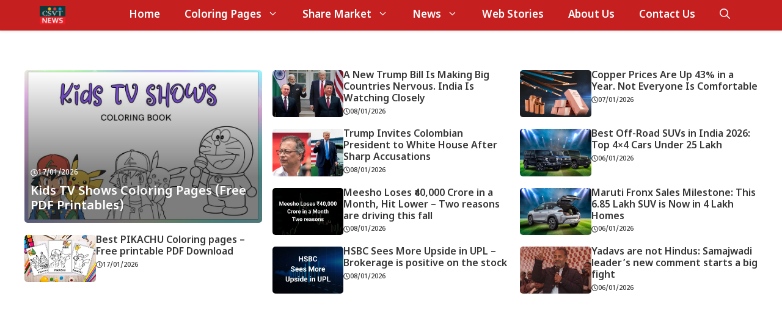

--- FILE ---
content_type: text/html
request_url: https://csvt.in/
body_size: 24906
content:
<!DOCTYPE html>
<html lang="en-US">
<head>
<meta charset="UTF-8">
<meta name='robots' content='index, follow, max-image-preview:large, max-snippet:-1, max-video-preview:-1' />
<style>img:is([sizes="auto" i], [sizes^="auto," i]) { contain-intrinsic-size: 3000px 1500px }</style>
<meta name="viewport" content="width=device-width, initial-scale=1">
<!-- This site is optimized with the Yoast SEO plugin v26.7 - https://yoast.com/wordpress/plugins/seo/ -->
<title>Home</title>
<link rel="canonical" href="https://csvt.in/" />
<meta property="og:locale" content="en_US" />
<meta property="og:type" content="website" />
<meta property="og:title" content="Home" />
<meta property="og:description" content="Politics See All Tech See All Auto See All Coloring Pages See All" />
<meta property="og:url" content="https://csvt.in/" />
<meta property="og:site_name" content="CSVT" />
<meta property="article:modified_time" content="2026-01-31T05:20:01+00:00" />
<meta name="twitter:card" content="summary_large_image" />
<script type="application/ld+json" class="yoast-schema-graph">{"@context":"https://schema.org","@graph":[{"@type":"WebPage","@id":"https://csvt.in/","url":"https://csvt.in/","name":"Home","isPartOf":{"@id":"https://csvt.in/#website"},"about":{"@id":"https://csvt.in/#/schema/person/5a62113073d7f866ba423332f6a3b031"},"datePublished":"2024-10-21T09:36:28+00:00","dateModified":"2026-01-31T05:20:01+00:00","breadcrumb":{"@id":"https://csvt.in/#breadcrumb"},"inLanguage":"en-US","potentialAction":[{"@type":"ReadAction","target":["https://csvt.in/"]}]},{"@type":"BreadcrumbList","@id":"https://csvt.in/#breadcrumb","itemListElement":[{"@type":"ListItem","position":1,"name":"Home"}]},{"@type":"WebSite","@id":"https://csvt.in/#website","url":"https://csvt.in/","name":"CSVT","description":"","publisher":{"@id":"https://csvt.in/#/schema/person/5a62113073d7f866ba423332f6a3b031"},"potentialAction":[{"@type":"SearchAction","target":{"@type":"EntryPoint","urlTemplate":"https://csvt.in/?s={search_term_string}"},"query-input":{"@type":"PropertyValueSpecification","valueRequired":true,"valueName":"search_term_string"}}],"inLanguage":"en-US"},{"@type":["Person","Organization"],"@id":"https://csvt.in/#/schema/person/5a62113073d7f866ba423332f6a3b031","name":"Manish Chaudhary","image":{"@type":"ImageObject","inLanguage":"en-US","@id":"https://csvt.in/#/schema/person/image/","url":"https://csvt.in/wp-content/uploads/2021/11/csvt-news-logo.jpg","contentUrl":"https://csvt.in/wp-content/uploads/2021/11/csvt-news-logo.jpg","width":92,"height":65,"caption":"Manish Chaudhary"},"logo":{"@id":"https://csvt.in/#/schema/person/image/"},"description":"Meet Manish Chaudhary, a writer who helps make boring subjects interesting. He's been doing it for 5 years and is good at it. He's a skilled researcher and fact-checker, ensuring that whatever he writes is accurate and informative, with a unique and simple style.","sameAs":["https://csvt.in"]}]}</script>
<!-- / Yoast SEO plugin. -->
<link rel='dns-prefetch' href='//www.googletagmanager.com' />
<link rel='dns-prefetch' href='//pagead2.googlesyndication.com' />
<link href='https://fonts.gstatic.com' crossorigin rel='preconnect' />
<link href='https://fonts.googleapis.com' crossorigin rel='preconnect' />
<link rel="alternate" type="application/rss+xml" title="CSVT &raquo; Feed" href="https://csvt.in/feed/" />
<link rel="alternate" type="application/rss+xml" title="CSVT &raquo; Stories Feed" href="https://csvt.in/web-stories/feed/"><!-- <link rel='stylesheet' id='wp-block-library-css' href='https://csvt.in/wp-includes/css/dist/block-library/style.min.css?ver=6.8.3' media='all' /> -->
<link rel="stylesheet" type="text/css" href="//csvt.in/wp-content/cache/wpfc-minified/lyc4cg9h/g1byc.css" media="all"/>
<style id='classic-theme-styles-inline-css'>
/*! This file is auto-generated */
.wp-block-button__link{color:#fff;background-color:#32373c;border-radius:9999px;box-shadow:none;text-decoration:none;padding:calc(.667em + 2px) calc(1.333em + 2px);font-size:1.125em}.wp-block-file__button{background:#32373c;color:#fff;text-decoration:none}
</style>
<style id='global-styles-inline-css'>
:root{--wp--preset--aspect-ratio--square: 1;--wp--preset--aspect-ratio--4-3: 4/3;--wp--preset--aspect-ratio--3-4: 3/4;--wp--preset--aspect-ratio--3-2: 3/2;--wp--preset--aspect-ratio--2-3: 2/3;--wp--preset--aspect-ratio--16-9: 16/9;--wp--preset--aspect-ratio--9-16: 9/16;--wp--preset--color--black: #000000;--wp--preset--color--cyan-bluish-gray: #abb8c3;--wp--preset--color--white: #ffffff;--wp--preset--color--pale-pink: #f78da7;--wp--preset--color--vivid-red: #cf2e2e;--wp--preset--color--luminous-vivid-orange: #ff6900;--wp--preset--color--luminous-vivid-amber: #fcb900;--wp--preset--color--light-green-cyan: #7bdcb5;--wp--preset--color--vivid-green-cyan: #00d084;--wp--preset--color--pale-cyan-blue: #8ed1fc;--wp--preset--color--vivid-cyan-blue: #0693e3;--wp--preset--color--vivid-purple: #9b51e0;--wp--preset--color--background: var(--background);--wp--preset--color--text-1: var(--text-1);--wp--preset--color--text-2: var(--text-2);--wp--preset--color--link-text: var(--link-text);--wp--preset--color--color-background: var(--color-background);--wp--preset--color--color-background-hover: var(--color-background-hover);--wp--preset--color--border-color: var(--border-color);--wp--preset--gradient--vivid-cyan-blue-to-vivid-purple: linear-gradient(135deg,rgba(6,147,227,1) 0%,rgb(155,81,224) 100%);--wp--preset--gradient--light-green-cyan-to-vivid-green-cyan: linear-gradient(135deg,rgb(122,220,180) 0%,rgb(0,208,130) 100%);--wp--preset--gradient--luminous-vivid-amber-to-luminous-vivid-orange: linear-gradient(135deg,rgba(252,185,0,1) 0%,rgba(255,105,0,1) 100%);--wp--preset--gradient--luminous-vivid-orange-to-vivid-red: linear-gradient(135deg,rgba(255,105,0,1) 0%,rgb(207,46,46) 100%);--wp--preset--gradient--very-light-gray-to-cyan-bluish-gray: linear-gradient(135deg,rgb(238,238,238) 0%,rgb(169,184,195) 100%);--wp--preset--gradient--cool-to-warm-spectrum: linear-gradient(135deg,rgb(74,234,220) 0%,rgb(151,120,209) 20%,rgb(207,42,186) 40%,rgb(238,44,130) 60%,rgb(251,105,98) 80%,rgb(254,248,76) 100%);--wp--preset--gradient--blush-light-purple: linear-gradient(135deg,rgb(255,206,236) 0%,rgb(152,150,240) 100%);--wp--preset--gradient--blush-bordeaux: linear-gradient(135deg,rgb(254,205,165) 0%,rgb(254,45,45) 50%,rgb(107,0,62) 100%);--wp--preset--gradient--luminous-dusk: linear-gradient(135deg,rgb(255,203,112) 0%,rgb(199,81,192) 50%,rgb(65,88,208) 100%);--wp--preset--gradient--pale-ocean: linear-gradient(135deg,rgb(255,245,203) 0%,rgb(182,227,212) 50%,rgb(51,167,181) 100%);--wp--preset--gradient--electric-grass: linear-gradient(135deg,rgb(202,248,128) 0%,rgb(113,206,126) 100%);--wp--preset--gradient--midnight: linear-gradient(135deg,rgb(2,3,129) 0%,rgb(40,116,252) 100%);--wp--preset--font-size--small: 13px;--wp--preset--font-size--medium: 20px;--wp--preset--font-size--large: 36px;--wp--preset--font-size--x-large: 42px;--wp--preset--spacing--20: 0.44rem;--wp--preset--spacing--30: 0.67rem;--wp--preset--spacing--40: 1rem;--wp--preset--spacing--50: 1.5rem;--wp--preset--spacing--60: 2.25rem;--wp--preset--spacing--70: 3.38rem;--wp--preset--spacing--80: 5.06rem;--wp--preset--shadow--natural: 6px 6px 9px rgba(0, 0, 0, 0.2);--wp--preset--shadow--deep: 12px 12px 50px rgba(0, 0, 0, 0.4);--wp--preset--shadow--sharp: 6px 6px 0px rgba(0, 0, 0, 0.2);--wp--preset--shadow--outlined: 6px 6px 0px -3px rgba(255, 255, 255, 1), 6px 6px rgba(0, 0, 0, 1);--wp--preset--shadow--crisp: 6px 6px 0px rgba(0, 0, 0, 1);}:where(.is-layout-flex){gap: 0.5em;}:where(.is-layout-grid){gap: 0.5em;}body .is-layout-flex{display: flex;}.is-layout-flex{flex-wrap: wrap;align-items: center;}.is-layout-flex > :is(*, div){margin: 0;}body .is-layout-grid{display: grid;}.is-layout-grid > :is(*, div){margin: 0;}:where(.wp-block-columns.is-layout-flex){gap: 2em;}:where(.wp-block-columns.is-layout-grid){gap: 2em;}:where(.wp-block-post-template.is-layout-flex){gap: 1.25em;}:where(.wp-block-post-template.is-layout-grid){gap: 1.25em;}.has-black-color{color: var(--wp--preset--color--black) !important;}.has-cyan-bluish-gray-color{color: var(--wp--preset--color--cyan-bluish-gray) !important;}.has-white-color{color: var(--wp--preset--color--white) !important;}.has-pale-pink-color{color: var(--wp--preset--color--pale-pink) !important;}.has-vivid-red-color{color: var(--wp--preset--color--vivid-red) !important;}.has-luminous-vivid-orange-color{color: var(--wp--preset--color--luminous-vivid-orange) !important;}.has-luminous-vivid-amber-color{color: var(--wp--preset--color--luminous-vivid-amber) !important;}.has-light-green-cyan-color{color: var(--wp--preset--color--light-green-cyan) !important;}.has-vivid-green-cyan-color{color: var(--wp--preset--color--vivid-green-cyan) !important;}.has-pale-cyan-blue-color{color: var(--wp--preset--color--pale-cyan-blue) !important;}.has-vivid-cyan-blue-color{color: var(--wp--preset--color--vivid-cyan-blue) !important;}.has-vivid-purple-color{color: var(--wp--preset--color--vivid-purple) !important;}.has-black-background-color{background-color: var(--wp--preset--color--black) !important;}.has-cyan-bluish-gray-background-color{background-color: var(--wp--preset--color--cyan-bluish-gray) !important;}.has-white-background-color{background-color: var(--wp--preset--color--white) !important;}.has-pale-pink-background-color{background-color: var(--wp--preset--color--pale-pink) !important;}.has-vivid-red-background-color{background-color: var(--wp--preset--color--vivid-red) !important;}.has-luminous-vivid-orange-background-color{background-color: var(--wp--preset--color--luminous-vivid-orange) !important;}.has-luminous-vivid-amber-background-color{background-color: var(--wp--preset--color--luminous-vivid-amber) !important;}.has-light-green-cyan-background-color{background-color: var(--wp--preset--color--light-green-cyan) !important;}.has-vivid-green-cyan-background-color{background-color: var(--wp--preset--color--vivid-green-cyan) !important;}.has-pale-cyan-blue-background-color{background-color: var(--wp--preset--color--pale-cyan-blue) !important;}.has-vivid-cyan-blue-background-color{background-color: var(--wp--preset--color--vivid-cyan-blue) !important;}.has-vivid-purple-background-color{background-color: var(--wp--preset--color--vivid-purple) !important;}.has-black-border-color{border-color: var(--wp--preset--color--black) !important;}.has-cyan-bluish-gray-border-color{border-color: var(--wp--preset--color--cyan-bluish-gray) !important;}.has-white-border-color{border-color: var(--wp--preset--color--white) !important;}.has-pale-pink-border-color{border-color: var(--wp--preset--color--pale-pink) !important;}.has-vivid-red-border-color{border-color: var(--wp--preset--color--vivid-red) !important;}.has-luminous-vivid-orange-border-color{border-color: var(--wp--preset--color--luminous-vivid-orange) !important;}.has-luminous-vivid-amber-border-color{border-color: var(--wp--preset--color--luminous-vivid-amber) !important;}.has-light-green-cyan-border-color{border-color: var(--wp--preset--color--light-green-cyan) !important;}.has-vivid-green-cyan-border-color{border-color: var(--wp--preset--color--vivid-green-cyan) !important;}.has-pale-cyan-blue-border-color{border-color: var(--wp--preset--color--pale-cyan-blue) !important;}.has-vivid-cyan-blue-border-color{border-color: var(--wp--preset--color--vivid-cyan-blue) !important;}.has-vivid-purple-border-color{border-color: var(--wp--preset--color--vivid-purple) !important;}.has-vivid-cyan-blue-to-vivid-purple-gradient-background{background: var(--wp--preset--gradient--vivid-cyan-blue-to-vivid-purple) !important;}.has-light-green-cyan-to-vivid-green-cyan-gradient-background{background: var(--wp--preset--gradient--light-green-cyan-to-vivid-green-cyan) !important;}.has-luminous-vivid-amber-to-luminous-vivid-orange-gradient-background{background: var(--wp--preset--gradient--luminous-vivid-amber-to-luminous-vivid-orange) !important;}.has-luminous-vivid-orange-to-vivid-red-gradient-background{background: var(--wp--preset--gradient--luminous-vivid-orange-to-vivid-red) !important;}.has-very-light-gray-to-cyan-bluish-gray-gradient-background{background: var(--wp--preset--gradient--very-light-gray-to-cyan-bluish-gray) !important;}.has-cool-to-warm-spectrum-gradient-background{background: var(--wp--preset--gradient--cool-to-warm-spectrum) !important;}.has-blush-light-purple-gradient-background{background: var(--wp--preset--gradient--blush-light-purple) !important;}.has-blush-bordeaux-gradient-background{background: var(--wp--preset--gradient--blush-bordeaux) !important;}.has-luminous-dusk-gradient-background{background: var(--wp--preset--gradient--luminous-dusk) !important;}.has-pale-ocean-gradient-background{background: var(--wp--preset--gradient--pale-ocean) !important;}.has-electric-grass-gradient-background{background: var(--wp--preset--gradient--electric-grass) !important;}.has-midnight-gradient-background{background: var(--wp--preset--gradient--midnight) !important;}.has-small-font-size{font-size: var(--wp--preset--font-size--small) !important;}.has-medium-font-size{font-size: var(--wp--preset--font-size--medium) !important;}.has-large-font-size{font-size: var(--wp--preset--font-size--large) !important;}.has-x-large-font-size{font-size: var(--wp--preset--font-size--x-large) !important;}
:where(.wp-block-post-template.is-layout-flex){gap: 1.25em;}:where(.wp-block-post-template.is-layout-grid){gap: 1.25em;}
:where(.wp-block-columns.is-layout-flex){gap: 2em;}:where(.wp-block-columns.is-layout-grid){gap: 2em;}
:root :where(.wp-block-pullquote){font-size: 1.5em;line-height: 1.6;}
</style>
<!-- <link rel='stylesheet' id='blockquote-copy-and-share-style-css' href='https://csvt.in/wp-content/plugins/lite-blockquote-share/assets/style/blockquote.css?ver=6.8.3' media='all' /> -->
<!-- <link rel='stylesheet' id='generate-style-css' href='https://csvt.in/wp-content/themes/generatepress/assets/css/main.min.css?ver=3.6.0' media='all' /> -->
<link rel="stylesheet" type="text/css" href="//csvt.in/wp-content/cache/wpfc-minified/o761auh/g1byc.css" media="all"/>
<style id='generate-style-inline-css'>
body{background-color:var(--background);color:var(--text-2);}a{color:var(--link-text);}a:hover, a:focus, a:active{color:var(--text-2);}.wp-block-group__inner-container{max-width:1200px;margin-left:auto;margin-right:auto;}:root{--background:#ffffff;--text-1:#1d1d1d;--text-2:#373737;--link-text:#0eb2e3;--color-background:#c51f1f;--color-background-hover:#b31818;--border-color:#e4e4e4;}:root .has-background-color{color:var(--background);}:root .has-background-background-color{background-color:var(--background);}:root .has-text-1-color{color:var(--text-1);}:root .has-text-1-background-color{background-color:var(--text-1);}:root .has-text-2-color{color:var(--text-2);}:root .has-text-2-background-color{background-color:var(--text-2);}:root .has-link-text-color{color:var(--link-text);}:root .has-link-text-background-color{background-color:var(--link-text);}:root .has-color-background-color{color:var(--color-background);}:root .has-color-background-background-color{background-color:var(--color-background);}:root .has-color-background-hover-color{color:var(--color-background-hover);}:root .has-color-background-hover-background-color{background-color:var(--color-background-hover);}:root .has-border-color-color{color:var(--border-color);}:root .has-border-color-background-color{background-color:var(--border-color);}.gp-modal:not(.gp-modal--open):not(.gp-modal--transition){display:none;}.gp-modal--transition:not(.gp-modal--open){pointer-events:none;}.gp-modal-overlay:not(.gp-modal-overlay--open):not(.gp-modal--transition){display:none;}.gp-modal__overlay{display:none;position:fixed;top:0;left:0;right:0;bottom:0;background:rgba(0,0,0,0.2);display:flex;justify-content:center;align-items:center;z-index:10000;backdrop-filter:blur(3px);transition:opacity 500ms ease;opacity:0;}.gp-modal--open:not(.gp-modal--transition) .gp-modal__overlay{opacity:1;}.gp-modal__container{max-width:100%;max-height:100vh;transform:scale(0.9);transition:transform 500ms ease;padding:0 10px;}.gp-modal--open:not(.gp-modal--transition) .gp-modal__container{transform:scale(1);}.search-modal-fields{display:flex;}.gp-search-modal .gp-modal__overlay{align-items:flex-start;padding-top:25vh;background:var(--gp-search-modal-overlay-bg-color);}.search-modal-form{width:500px;max-width:100%;background-color:var(--gp-search-modal-bg-color);color:var(--gp-search-modal-text-color);}.search-modal-form .search-field, .search-modal-form .search-field:focus{width:100%;height:60px;background-color:transparent;border:0;appearance:none;color:currentColor;}.search-modal-fields button, .search-modal-fields button:active, .search-modal-fields button:focus, .search-modal-fields button:hover{background-color:transparent;border:0;color:currentColor;width:60px;}body, button, input, select, textarea{font-family:Noto Sans Devanagari, sans-serif;font-weight:500;font-size:17px;}.main-title{font-family:Noto Sans Devanagari, sans-serif;font-weight:700;font-size:20px;}.main-navigation a, .main-navigation .menu-toggle, .main-navigation .menu-bar-items{font-family:Noto Sans Devanagari, sans-serif;font-weight:600;font-size:17px;}.main-navigation .main-nav ul ul li a{font-family:Noto Sans Devanagari, sans-serif;font-weight:500;font-size:16px;}button:not(.menu-toggle),html input[type="button"],input[type="reset"],input[type="submit"],.button,.wp-block-button .wp-block-button__link{font-family:Noto Sans Devanagari, sans-serif;font-weight:500;font-size:16px;}h1{font-family:Noto Sans Devanagari, sans-serif;font-weight:700;font-size:34px;}h2{font-family:Noto Sans Devanagari, sans-serif;font-weight:600;font-size:30px;}h3{font-family:Noto Sans Devanagari, sans-serif;font-weight:600;font-size:28px;}.widget-title{font-family:Noto Sans Devanagari, sans-serif;font-weight:700;font-size:24px;}.top-bar{background-color:#636363;color:#ffffff;}.top-bar a{color:#ffffff;}.top-bar a:hover{color:#303030;}.site-header{background-color:var(--base-3);}.main-title a,.main-title a:hover{color:var(--background);}.site-description{color:var(--contrast-2);}.main-navigation,.main-navigation ul ul{background-color:var(--color-background);}.main-navigation .main-nav ul li a, .main-navigation .menu-toggle, .main-navigation .menu-bar-items{color:var(--background);}.main-navigation .main-nav ul li:not([class*="current-menu-"]):hover > a, .main-navigation .main-nav ul li:not([class*="current-menu-"]):focus > a, .main-navigation .main-nav ul li.sfHover:not([class*="current-menu-"]) > a, .main-navigation .menu-bar-item:hover > a, .main-navigation .menu-bar-item.sfHover > a{color:var(--background);background-color:var(--color-background);}button.menu-toggle:hover,button.menu-toggle:focus{color:var(--background);}.main-navigation .main-nav ul li[class*="current-menu-"] > a{color:var(--background);background-color:var(--color-background);}.navigation-search input[type="search"],.navigation-search input[type="search"]:active, .navigation-search input[type="search"]:focus, .main-navigation .main-nav ul li.search-item.active > a, .main-navigation .menu-bar-items .search-item.active > a{color:var(--background);background-color:var(--color-background);}.main-navigation ul ul{background-color:var(--color-background-hover);}.main-navigation .main-nav ul ul li a{color:var(--background);}.main-navigation .main-nav ul ul li:not([class*="current-menu-"]):hover > a,.main-navigation .main-nav ul ul li:not([class*="current-menu-"]):focus > a, .main-navigation .main-nav ul ul li.sfHover:not([class*="current-menu-"]) > a{color:var(--background);background-color:var(--color-background-hover);}.main-navigation .main-nav ul ul li[class*="current-menu-"] > a{color:var(--background);background-color:var(--color-background-hover);}.separate-containers .inside-article, .separate-containers .comments-area, .separate-containers .page-header, .one-container .container, .separate-containers .paging-navigation, .inside-page-header{color:var(--text-2);background-color:var(--background);}.entry-header h1,.page-header h1{color:var(--text-1);}.entry-title a{color:var(--text-1);}.entry-title a:hover{color:var(--text-1);}.entry-meta{color:var(--text-2);}h1{color:var(--text-1);}h2{color:var(--text-1);}h3{color:var(--text-1);}.sidebar .widget{background-color:var(--base-3);}.footer-widgets{background-color:var(--base-3);}.site-info{background-color:var(--base-3);}input[type="text"],input[type="email"],input[type="url"],input[type="password"],input[type="search"],input[type="tel"],input[type="number"],textarea,select{color:var(--text-2);background-color:var(--background);border-color:var(--border-color);}input[type="text"]:focus,input[type="email"]:focus,input[type="url"]:focus,input[type="password"]:focus,input[type="search"]:focus,input[type="tel"]:focus,input[type="number"]:focus,textarea:focus,select:focus{color:var(--text-2);background-color:var(--background);border-color:var(--border-color);}button,html input[type="button"],input[type="reset"],input[type="submit"],a.button,a.wp-block-button__link:not(.has-background){color:var(--background);background-color:var(--color-background);}button:hover,html input[type="button"]:hover,input[type="reset"]:hover,input[type="submit"]:hover,a.button:hover,button:focus,html input[type="button"]:focus,input[type="reset"]:focus,input[type="submit"]:focus,a.button:focus,a.wp-block-button__link:not(.has-background):active,a.wp-block-button__link:not(.has-background):focus,a.wp-block-button__link:not(.has-background):hover{color:var(--background);background-color:var(--color-background-hover);}a.generate-back-to-top{background-color:rgba( 0,0,0,0.4 );color:#ffffff;}a.generate-back-to-top:hover,a.generate-back-to-top:focus{background-color:rgba( 0,0,0,0.6 );color:#ffffff;}:root{--gp-search-modal-bg-color:var(--background);--gp-search-modal-text-color:var(--text-2);--gp-search-modal-overlay-bg-color:rgba(0,0,0,0.2);}@media (max-width: 768px){.main-navigation .menu-bar-item:hover > a, .main-navigation .menu-bar-item.sfHover > a{background:none;color:var(--background);}}.nav-below-header .main-navigation .inside-navigation.grid-container, .nav-above-header .main-navigation .inside-navigation.grid-container{padding:0px 20px 0px 20px;}.separate-containers .inside-article, .separate-containers .comments-area, .separate-containers .page-header, .separate-containers .paging-navigation, .one-container .site-content, .inside-page-header{padding:25px;}.site-main .wp-block-group__inner-container{padding:25px;}.separate-containers .paging-navigation{padding-top:20px;padding-bottom:20px;}.entry-content .alignwide, body:not(.no-sidebar) .entry-content .alignfull{margin-left:-25px;width:calc(100% + 50px);max-width:calc(100% + 50px);}.one-container.right-sidebar .site-main,.one-container.both-right .site-main{margin-right:25px;}.one-container.left-sidebar .site-main,.one-container.both-left .site-main{margin-left:25px;}.one-container.both-sidebars .site-main{margin:0px 25px 0px 25px;}.sidebar .widget, .page-header, .widget-area .main-navigation, .site-main > *{margin-bottom:25px;}.separate-containers .site-main{margin:25px;}.both-right .inside-left-sidebar,.both-left .inside-left-sidebar{margin-right:12px;}.both-right .inside-right-sidebar,.both-left .inside-right-sidebar{margin-left:12px;}.one-container.archive .post:not(:last-child):not(.is-loop-template-item), .one-container.blog .post:not(:last-child):not(.is-loop-template-item){padding-bottom:25px;}.separate-containers .featured-image{margin-top:25px;}.separate-containers .inside-right-sidebar, .separate-containers .inside-left-sidebar{margin-top:25px;margin-bottom:25px;}.main-navigation .main-nav ul li a,.menu-toggle,.main-navigation .menu-bar-item > a{line-height:50px;}.navigation-search input[type="search"]{height:50px;}.rtl .menu-item-has-children .dropdown-menu-toggle{padding-left:20px;}.rtl .main-navigation .main-nav ul li.menu-item-has-children > a{padding-right:20px;}.widget-area .widget{padding:20px;}@media (max-width:768px){.separate-containers .inside-article, .separate-containers .comments-area, .separate-containers .page-header, .separate-containers .paging-navigation, .one-container .site-content, .inside-page-header{padding:30px;}.site-main .wp-block-group__inner-container{padding:30px;}.inside-top-bar{padding-right:30px;padding-left:30px;}.inside-header{padding-right:30px;padding-left:30px;}.widget-area .widget{padding-top:30px;padding-right:30px;padding-bottom:30px;padding-left:30px;}.footer-widgets-container{padding-top:30px;padding-right:30px;padding-bottom:30px;padding-left:30px;}.inside-site-info{padding-right:30px;padding-left:30px;}.entry-content .alignwide, body:not(.no-sidebar) .entry-content .alignfull{margin-left:-30px;width:calc(100% + 60px);max-width:calc(100% + 60px);}.one-container .site-main .paging-navigation{margin-bottom:25px;}}/* End cached CSS */.is-right-sidebar{width:30%;}.is-left-sidebar{width:30%;}.site-content .content-area{width:100%;}@media (max-width: 768px){.main-navigation .menu-toggle,.sidebar-nav-mobile:not(#sticky-placeholder){display:block;}.main-navigation ul,.gen-sidebar-nav,.main-navigation:not(.slideout-navigation):not(.toggled) .main-nav > ul,.has-inline-mobile-toggle #site-navigation .inside-navigation > *:not(.navigation-search):not(.main-nav){display:none;}.nav-align-right .inside-navigation,.nav-align-center .inside-navigation{justify-content:space-between;}}
.dynamic-author-image-rounded{border-radius:100%;}.dynamic-featured-image, .dynamic-author-image{vertical-align:middle;}.one-container.blog .dynamic-content-template:not(:last-child), .one-container.archive .dynamic-content-template:not(:last-child){padding-bottom:0px;}.dynamic-entry-excerpt > p:last-child{margin-bottom:0px;}
.main-navigation .main-nav ul li a,.menu-toggle,.main-navigation .menu-bar-item > a{transition: line-height 300ms ease}.main-navigation.toggled .main-nav > ul{background-color: var(--color-background)}.sticky-enabled .gen-sidebar-nav.is_stuck .main-navigation {margin-bottom: 0px;}.sticky-enabled .gen-sidebar-nav.is_stuck {z-index: 500;}.sticky-enabled .main-navigation.is_stuck {box-shadow: 0 2px 2px -2px rgba(0, 0, 0, .2);}.navigation-stick:not(.gen-sidebar-nav) {left: 0;right: 0;width: 100% !important;}.nav-float-right .navigation-stick {width: 100% !important;left: 0;}.nav-float-right .navigation-stick .navigation-branding {margin-right: auto;}.main-navigation.has-sticky-branding:not(.grid-container) .inside-navigation:not(.grid-container) .navigation-branding{margin-left: 10px;}
.menu-toggle .gp-icon {
display: none !important;
}
.menu-toggle .custom-menu-icon {
display: flex;
align-items: center;
justify-content: center;
height: 100%;
}
.menu-toggle .custom-menu-icon svg {
height: 1.6em;
width: 1.6em;
}
</style>
<!-- <link rel='stylesheet' id='generate-child-css' href='https://csvt.in/wp-content/themes/gp-samachar-pro/style.css?ver=1755773800' media='all' /> -->
<link rel="stylesheet" type="text/css" href="//csvt.in/wp-content/cache/wpfc-minified/2d5rot0/g1byc.css" media="all"/>
<link rel='stylesheet' id='generate-google-fonts-css' href='https://fonts.googleapis.com/css?family=Noto+Sans+Devanagari%3A100%2C200%2C300%2Cregular%2C500%2C600%2C700%2C800%2C900&#038;display=auto&#038;ver=3.6.0' media='all' />
<!-- <link rel='stylesheet' id='generateblocks-css' href='https://csvt.in/wp-content/uploads/generateblocks/style-24710.css?ver=1769837111' media='all' /> -->
<!-- <link rel='stylesheet' id='generate-offside-css' href='https://csvt.in/wp-content/plugins/gp-premium/menu-plus/functions/css/offside.min.css?ver=2.5.5' media='all' /> -->
<link rel="stylesheet" type="text/css" href="//csvt.in/wp-content/cache/wpfc-minified/mm1hndey/g1byc.css" media="all"/>
<style id='generate-offside-inline-css'>
:root{--gp-slideout-width:265px;}.slideout-navigation, .slideout-navigation a{color:var(--background);}.slideout-navigation button.slideout-exit{color:var(--background);padding-left:20px;padding-right:20px;}.slide-opened nav.toggled .menu-toggle:before{display:none;}@media (max-width: 768px){.menu-bar-item.slideout-toggle{display:none;}}
</style>
<!-- <link rel='stylesheet' id='generate-navigation-branding-css' href='https://csvt.in/wp-content/plugins/gp-premium/menu-plus/functions/css/navigation-branding-flex.min.css?ver=2.5.5' media='all' /> -->
<link rel="stylesheet" type="text/css" href="//csvt.in/wp-content/cache/wpfc-minified/2elbylsa/g1byc.css" media="all"/>
<style id='generate-navigation-branding-inline-css'>
.main-navigation.has-branding .inside-navigation.grid-container, .main-navigation.has-branding.grid-container .inside-navigation:not(.grid-container){padding:0px 25px 0px 25px;}.main-navigation.has-branding:not(.grid-container) .inside-navigation:not(.grid-container) .navigation-branding{margin-left:10px;}.navigation-branding img, .site-logo.mobile-header-logo img{height:50px;width:auto;}.navigation-branding .main-title{line-height:50px;}@media (max-width: 768px){.main-navigation.has-branding.nav-align-center .menu-bar-items, .main-navigation.has-sticky-branding.navigation-stick.nav-align-center .menu-bar-items{margin-left:auto;}.navigation-branding{margin-right:auto;margin-left:10px;}.navigation-branding .main-title, .mobile-header-navigation .site-logo{margin-left:10px;}.main-navigation.has-branding .inside-navigation.grid-container{padding:0px;}}
</style>
<script src='//csvt.in/wp-content/cache/wpfc-minified/12wtgxxt/g1byc.js' type="text/javascript"></script>
<!-- <script src="https://csvt.in/wp-includes/js/jquery/jquery.min.js?ver=3.7.1" id="jquery-core-js"></script> -->
<!-- <script src="https://csvt.in/wp-includes/js/jquery/jquery-migrate.min.js?ver=3.4.1" id="jquery-migrate-js"></script> -->
<!-- Google tag (gtag.js) snippet added by Site Kit -->
<!-- Google Analytics snippet added by Site Kit -->
<script src="https://www.googletagmanager.com/gtag/js?id=G-1234FNHCPT" id="google_gtagjs-js" async></script>
<script id="google_gtagjs-js-after">
window.dataLayer = window.dataLayer || [];function gtag(){dataLayer.push(arguments);}
gtag("set","linker",{"domains":["csvt.in"]});
gtag("js", new Date());
gtag("set", "developer_id.dZTNiMT", true);
gtag("config", "G-1234FNHCPT");
window._googlesitekit = window._googlesitekit || {}; window._googlesitekit.throttledEvents = []; window._googlesitekit.gtagEvent = (name, data) => { var key = JSON.stringify( { name, data } ); if ( !! window._googlesitekit.throttledEvents[ key ] ) { return; } window._googlesitekit.throttledEvents[ key ] = true; setTimeout( () => { delete window._googlesitekit.throttledEvents[ key ]; }, 5 ); gtag( "event", name, { ...data, event_source: "site-kit" } ); };
</script>
<link rel="alternate" title="oEmbed (JSON)" type="application/json+oembed" href="https://csvt.in/wp-json/oembed/1.0/embed?url=https%3A%2F%2Fcsvt.in%2F" />
<link rel="alternate" title="oEmbed (XML)" type="text/xml+oembed" href="https://csvt.in/wp-json/oembed/1.0/embed?url=https%3A%2F%2Fcsvt.in%2F&#038;format=xml" />
<meta name="generator" content="Site Kit by Google 1.168.0" />
<!-- Google AdSense meta tags added by Site Kit -->
<meta name="google-adsense-platform-account" content="ca-host-pub-2644536267352236">
<meta name="google-adsense-platform-domain" content="sitekit.withgoogle.com">
<!-- End Google AdSense meta tags added by Site Kit -->
<!-- Google AdSense snippet added by Site Kit -->
<script async src="https://pagead2.googlesyndication.com/pagead/js/adsbygoogle.js?client=ca-pub-8686307364302393&amp;host=ca-host-pub-2644536267352236" crossorigin="anonymous"></script>
<!-- End Google AdSense snippet added by Site Kit -->
<link rel="icon" href="https://csvt.in/wp-content/uploads/2021/11/csvt-150x38.png" sizes="32x32" />
<link rel="icon" href="https://csvt.in/wp-content/uploads/2021/11/csvt.png" sizes="192x192" />
<link rel="apple-touch-icon" href="https://csvt.in/wp-content/uploads/2021/11/csvt.png" />
<meta name="msapplication-TileImage" content="https://csvt.in/wp-content/uploads/2021/11/csvt.png" />
</head>
<body data-rsssl=1 class="home wp-singular page-template-default page page-id-24710 wp-custom-logo wp-embed-responsive wp-theme-generatepress wp-child-theme-gp-samachar-pro post-image-aligned-center slideout-enabled slideout-mobile sticky-menu-no-transition sticky-enabled both-sticky-menu no-sidebar nav-below-header separate-containers header-aligned-left dropdown-hover full-width-content" itemtype="https://schema.org/WebPage" itemscope>
<a class="screen-reader-text skip-link" href="#content" title="Skip to content">Skip to content</a>		<nav class="has-branding main-navigation nav-align-right has-menu-bar-items sub-menu-right" id="site-navigation" aria-label="Primary"  itemtype="https://schema.org/SiteNavigationElement" itemscope>
<div class="inside-navigation grid-container">
<div class="navigation-branding"><div class="site-logo">
<a href="https://csvt.in/" title="CSVT" rel="home">
<img  class="header-image is-logo-image" alt="CSVT" src="https://csvt.in/wp-content/uploads/2021/11/csvt-news-logo.jpg" title="CSVT" width="92" height="65" />
</a>
</div></div>				<button class="menu-toggle" aria-controls="generate-slideout-menu" aria-expanded="false">
<span class="gp-icon icon-menu-bars"><svg viewBox="0 0 512 512" aria-hidden="true" xmlns="http://www.w3.org/2000/svg" width="1em" height="1em"><path d="M0 96c0-13.255 10.745-24 24-24h464c13.255 0 24 10.745 24 24s-10.745 24-24 24H24c-13.255 0-24-10.745-24-24zm0 160c0-13.255 10.745-24 24-24h464c13.255 0 24 10.745 24 24s-10.745 24-24 24H24c-13.255 0-24-10.745-24-24zm0 160c0-13.255 10.745-24 24-24h464c13.255 0 24 10.745 24 24s-10.745 24-24 24H24c-13.255 0-24-10.745-24-24z" /></svg><svg viewBox="0 0 512 512" aria-hidden="true" xmlns="http://www.w3.org/2000/svg" width="1em" height="1em"><path d="M71.029 71.029c9.373-9.372 24.569-9.372 33.942 0L256 222.059l151.029-151.03c9.373-9.372 24.569-9.372 33.942 0 9.372 9.373 9.372 24.569 0 33.942L289.941 256l151.03 151.029c9.372 9.373 9.372 24.569 0 33.942-9.373 9.372-24.569 9.372-33.942 0L256 289.941l-151.029 151.03c-9.373 9.372-24.569 9.372-33.942 0-9.372-9.373-9.372-24.569 0-33.942L222.059 256 71.029 104.971c-9.372-9.373-9.372-24.569 0-33.942z" /></svg></span><span class="screen-reader-text">Menu</span>				</button>
<div id="primary-menu" class="main-nav"><ul id="menu-new-menu" class=" menu sf-menu"><li id="menu-item-24798" class="menu-item menu-item-type-post_type menu-item-object-page menu-item-home current-menu-item page_item page-item-24710 current_page_item menu-item-24798"><a href="https://csvt.in/" aria-current="page">Home</a></li>
<li id="menu-item-26090" class="menu-item menu-item-type-post_type menu-item-object-page menu-item-has-children menu-item-26090"><a href="https://csvt.in/coloring-pages/">Coloring Pages<span role="presentation" class="dropdown-menu-toggle"><span class="gp-icon icon-arrow"><svg viewBox="0 0 330 512" aria-hidden="true" xmlns="http://www.w3.org/2000/svg" width="1em" height="1em"><path d="M305.913 197.085c0 2.266-1.133 4.815-2.833 6.514L171.087 335.593c-1.7 1.7-4.249 2.832-6.515 2.832s-4.815-1.133-6.515-2.832L26.064 203.599c-1.7-1.7-2.832-4.248-2.832-6.514s1.132-4.816 2.832-6.515l14.162-14.163c1.7-1.699 3.966-2.832 6.515-2.832 2.266 0 4.815 1.133 6.515 2.832l111.316 111.317 111.316-111.317c1.7-1.699 4.249-2.832 6.515-2.832s4.815 1.133 6.515 2.832l14.162 14.163c1.7 1.7 2.833 4.249 2.833 6.515z" /></svg></span></span></a>
<ul class="sub-menu">
<li id="menu-item-26091" class="menu-item menu-item-type-post_type menu-item-object-post menu-item-26091"><a href="https://csvt.in/animal-coloring-pages/">Animal &#038; Creatures</a></li>
<li id="menu-item-26092" class="menu-item menu-item-type-post_type menu-item-object-post menu-item-26092"><a href="https://csvt.in/kids-tv-shows-coloring-pages/">Kids TV Shows</a></li>
</ul>
</li>
<li id="menu-item-22713" class="menu-item menu-item-type-taxonomy menu-item-object-category menu-item-has-children menu-item-22713"><a href="https://csvt.in/category/share-market/">Share Market<span role="presentation" class="dropdown-menu-toggle"><span class="gp-icon icon-arrow"><svg viewBox="0 0 330 512" aria-hidden="true" xmlns="http://www.w3.org/2000/svg" width="1em" height="1em"><path d="M305.913 197.085c0 2.266-1.133 4.815-2.833 6.514L171.087 335.593c-1.7 1.7-4.249 2.832-6.515 2.832s-4.815-1.133-6.515-2.832L26.064 203.599c-1.7-1.7-2.832-4.248-2.832-6.514s1.132-4.816 2.832-6.515l14.162-14.163c1.7-1.699 3.966-2.832 6.515-2.832 2.266 0 4.815 1.133 6.515 2.832l111.316 111.317 111.316-111.317c1.7-1.699 4.249-2.832 6.515-2.832s4.815 1.133 6.515 2.832l14.162 14.163c1.7 1.7 2.833 4.249 2.833 6.515z" /></svg></span></span></a>
<ul class="sub-menu">
<li id="menu-item-25387" class="menu-item menu-item-type-taxonomy menu-item-object-category menu-item-25387"><a href="https://csvt.in/category/share-market/ipo/">IPO</a></li>
</ul>
</li>
<li id="menu-item-22420" class="menu-item menu-item-type-taxonomy menu-item-object-category menu-item-has-children menu-item-22420"><a href="https://csvt.in/category/news/">News<span role="presentation" class="dropdown-menu-toggle"><span class="gp-icon icon-arrow"><svg viewBox="0 0 330 512" aria-hidden="true" xmlns="http://www.w3.org/2000/svg" width="1em" height="1em"><path d="M305.913 197.085c0 2.266-1.133 4.815-2.833 6.514L171.087 335.593c-1.7 1.7-4.249 2.832-6.515 2.832s-4.815-1.133-6.515-2.832L26.064 203.599c-1.7-1.7-2.832-4.248-2.832-6.514s1.132-4.816 2.832-6.515l14.162-14.163c1.7-1.699 3.966-2.832 6.515-2.832 2.266 0 4.815 1.133 6.515 2.832l111.316 111.317 111.316-111.317c1.7-1.699 4.249-2.832 6.515-2.832s4.815 1.133 6.515 2.832l14.162 14.163c1.7 1.7 2.833 4.249 2.833 6.515z" /></svg></span></span></a>
<ul class="sub-menu">
<li id="menu-item-22714" class="menu-item menu-item-type-taxonomy menu-item-object-category menu-item-22714"><a href="https://csvt.in/category/politics/">Politics</a></li>
<li id="menu-item-25688" class="menu-item menu-item-type-taxonomy menu-item-object-category menu-item-25688"><a href="https://csvt.in/category/international/">International</a></li>
<li id="menu-item-25689" class="menu-item menu-item-type-taxonomy menu-item-object-category menu-item-25689"><a href="https://csvt.in/category/auto/">Auto</a></li>
<li id="menu-item-25690" class="menu-item menu-item-type-taxonomy menu-item-object-category menu-item-25690"><a href="https://csvt.in/category/tech/">Tech</a></li>
<li id="menu-item-22502" class="menu-item menu-item-type-taxonomy menu-item-object-category menu-item-has-children menu-item-22502"><a href="https://csvt.in/category/entertainment/">Entertainment<span role="presentation" class="dropdown-menu-toggle"><span class="gp-icon icon-arrow-right"><svg viewBox="0 0 192 512" aria-hidden="true" xmlns="http://www.w3.org/2000/svg" width="1em" height="1em" fill-rule="evenodd" clip-rule="evenodd" stroke-linejoin="round" stroke-miterlimit="1.414"><path d="M178.425 256.001c0 2.266-1.133 4.815-2.832 6.515L43.599 394.509c-1.7 1.7-4.248 2.833-6.514 2.833s-4.816-1.133-6.515-2.833l-14.163-14.162c-1.699-1.7-2.832-3.966-2.832-6.515 0-2.266 1.133-4.815 2.832-6.515l111.317-111.316L16.407 144.685c-1.699-1.7-2.832-4.249-2.832-6.515s1.133-4.815 2.832-6.515l14.163-14.162c1.7-1.7 4.249-2.833 6.515-2.833s4.815 1.133 6.514 2.833l131.994 131.993c1.7 1.7 2.832 4.249 2.832 6.515z" fill-rule="nonzero" /></svg></span></span></a>
<ul class="sub-menu">
<li id="menu-item-22497" class="menu-item menu-item-type-taxonomy menu-item-object-category menu-item-22497"><a href="https://csvt.in/category/bollywood-news/">Bollywood</a></li>
<li id="menu-item-22498" class="menu-item menu-item-type-taxonomy menu-item-object-category menu-item-22498"><a href="https://csvt.in/category/bollywood-memes/">Bollywood Memes</a></li>
<li id="menu-item-22499" class="menu-item menu-item-type-taxonomy menu-item-object-category menu-item-22499"><a href="https://csvt.in/category/movie-dialogues/">Movie Dialogues</a></li>
<li id="menu-item-22500" class="menu-item menu-item-type-taxonomy menu-item-object-category menu-item-22500"><a href="https://csvt.in/category/movies/">Movies</a></li>
<li id="menu-item-23009" class="menu-item menu-item-type-taxonomy menu-item-object-category menu-item-has-children menu-item-23009"><a href="https://csvt.in/category/lyrics/">lyrics<span role="presentation" class="dropdown-menu-toggle"><span class="gp-icon icon-arrow-right"><svg viewBox="0 0 192 512" aria-hidden="true" xmlns="http://www.w3.org/2000/svg" width="1em" height="1em" fill-rule="evenodd" clip-rule="evenodd" stroke-linejoin="round" stroke-miterlimit="1.414"><path d="M178.425 256.001c0 2.266-1.133 4.815-2.832 6.515L43.599 394.509c-1.7 1.7-4.248 2.833-6.514 2.833s-4.816-1.133-6.515-2.833l-14.163-14.162c-1.699-1.7-2.832-3.966-2.832-6.515 0-2.266 1.133-4.815 2.832-6.515l111.317-111.316L16.407 144.685c-1.699-1.7-2.832-4.249-2.832-6.515s1.133-4.815 2.832-6.515l14.163-14.162c1.7-1.7 4.249-2.833 6.515-2.833s4.815 1.133 6.514 2.833l131.994 131.993c1.7 1.7 2.832 4.249 2.832 6.515z" fill-rule="nonzero" /></svg></span></span></a>
<ul class="sub-menu">
<li id="menu-item-23010" class="menu-item menu-item-type-taxonomy menu-item-object-category menu-item-23010"><a href="https://csvt.in/category/lyrics/english-lyrics/">English lyrics</a></li>
</ul>
</li>
</ul>
</li>
<li id="menu-item-22653" class="menu-item menu-item-type-taxonomy menu-item-object-category menu-item-22653"><a href="https://csvt.in/category/sports/">Sports</a></li>
<li id="menu-item-22423" class="menu-item menu-item-type-taxonomy menu-item-object-category menu-item-22423"><a href="https://csvt.in/category/lifestyle/">Lifestyle</a></li>
</ul>
</li>
<li id="menu-item-22940" class="menu-item menu-item-type-custom menu-item-object-custom menu-item-22940"><a href="https://csvt.in/web-stories/">Web Stories</a></li>
<li id="menu-item-22417" class="menu-item menu-item-type-post_type menu-item-object-page menu-item-22417"><a href="https://csvt.in/about-us/">About Us</a></li>
<li id="menu-item-22418" class="menu-item menu-item-type-post_type menu-item-object-page menu-item-22418"><a href="https://csvt.in/contact-us/">Contact Us</a></li>
</ul></div><div class="menu-bar-items">	<span class="menu-bar-item">
<a href="#" role="button" aria-label="Open search" aria-haspopup="dialog" aria-controls="gp-search" data-gpmodal-trigger="gp-search"><span class="gp-icon icon-search"><svg viewBox="0 0 512 512" aria-hidden="true" xmlns="http://www.w3.org/2000/svg" width="1em" height="1em"><path fill-rule="evenodd" clip-rule="evenodd" d="M208 48c-88.366 0-160 71.634-160 160s71.634 160 160 160 160-71.634 160-160S296.366 48 208 48zM0 208C0 93.125 93.125 0 208 0s208 93.125 208 208c0 48.741-16.765 93.566-44.843 129.024l133.826 134.018c9.366 9.379 9.355 24.575-.025 33.941-9.379 9.366-24.575 9.355-33.941-.025L337.238 370.987C301.747 399.167 256.839 416 208 416 93.125 416 0 322.875 0 208z" /></svg><svg viewBox="0 0 512 512" aria-hidden="true" xmlns="http://www.w3.org/2000/svg" width="1em" height="1em"><path d="M71.029 71.029c9.373-9.372 24.569-9.372 33.942 0L256 222.059l151.029-151.03c9.373-9.372 24.569-9.372 33.942 0 9.372 9.373 9.372 24.569 0 33.942L289.941 256l151.03 151.029c9.372 9.373 9.372 24.569 0 33.942-9.373 9.372-24.569 9.372-33.942 0L256 289.941l-151.029 151.03c-9.373 9.372-24.569 9.372-33.942 0-9.372-9.373-9.372-24.569 0-33.942L222.059 256 71.029 104.971c-9.372-9.373-9.372-24.569 0-33.942z" /></svg></span></a>
</span>
</div>			</div>
</nav>
<div class="site grid-container container hfeed" id="page">
<div class="site-content" id="content">
<div class="content-area" id="primary">
<main class="site-main" id="main">
<article id="post-24710" class="post-24710 page type-page status-publish" itemtype="https://schema.org/CreativeWork" itemscope>
<div class="inside-article">
<div class="entry-content" itemprop="text">
<div class="gb-element-38636a97">
<div class="gb-element-eb6603fc">
<div class="gb-element-16055061">
<div>
<div class="gb-query-12c7daf7"><div >
<div class="gb-loop-item post-26084 post type-post status-publish format-standard has-post-thumbnail hentry category-coloring-pages-pdf">
<a class="gb-element-b876c7db" style="--inline-bg-image: url(https://csvt.in/wp-content/uploads/2026/01/Kids-tv-shows-coloring-book.jpg)" href="https://csvt.in/kids-tv-shows-coloring-pages/">
<div class="gb-text-ba7304d9"><span class="gb-shape"><svg aria-hidden="true" role="img" height="1em" width="1em" viewBox="0 0 512 512" xmlns="http://www.w3.org/2000/svg"><path fill="currentColor" d="M256 8C119 8 8 119 8 256s111 248 248 248 248-111 248-248S393 8 256 8zm0 448c-110.5 0-200-89.5-200-200S145.5 56 256 56s200 89.5 200 200-89.5 200-200 200zm61.8-104.4l-84.9-61.7c-3.1-2.3-4.9-5.9-4.9-9.7V116c0-6.6 5.4-12 12-12h32c6.6 0 12 5.4 12 12v141.7l66.8 48.6c5.4 3.9 6.5 11.4 2.6 16.8L334.6 349c-3.9 5.3-11.4 6.5-16.8 2.6z"></path></svg></span><span class="gb-text">17/01/2026</span></div>
<h2 class="gb-text gb-text-11eed9d3">Kids TV Shows Coloring Pages (Free PDF Printables)</h2>
</a>
</div>
</div></div>
<div><div class="gb-looper-0878f1d3">
<div class="gb-loop-item gb-loop-item-521ddd1e post-26067 post type-post status-publish format-standard has-post-thumbnail hentry category-coloring-pages-pdf">
<div class="gb-element-33bef85b">
<a href="https://csvt.in/best-pikachu-coloring-pages/"><img fetchpriority="high" decoding="async" width="850" height="564" data-media-id="26082" class="gb-media-c3d26401" alt="All Pokemon coloring pages" src="https://csvt.in/wp-content/uploads/2026/01/All-Pokemon-coloring-pages-1.jpg" srcset="https://csvt.in/wp-content/uploads/2026/01/All-Pokemon-coloring-pages-1.jpg 850w, https://csvt.in/wp-content/uploads/2026/01/All-Pokemon-coloring-pages-1-300x199.jpg 300w, https://csvt.in/wp-content/uploads/2026/01/All-Pokemon-coloring-pages-1-768x510.jpg 768w, https://csvt.in/wp-content/uploads/2026/01/All-Pokemon-coloring-pages-1-150x100.jpg 150w" sizes="(max-width: 850px) 100vw, 850px" /></a>
</div>
<div class="gb-element-3156c298">
<h2 class="gb-text gb-text-44b42ef2"><a href="https://csvt.in/best-pikachu-coloring-pages/">Best PIKACHU Coloring pages &#8211; Free  printable PDF Download</a></h2>
<div class="gb-text-2af49b3a"><span class="gb-shape"><svg aria-hidden="true" role="img" height="1em" width="1em" viewBox="0 0 512 512" xmlns="http://www.w3.org/2000/svg"><path fill="currentColor" d="M256 8C119 8 8 119 8 256s111 248 248 248 248-111 248-248S393 8 256 8zm0 448c-110.5 0-200-89.5-200-200S145.5 56 256 56s200 89.5 200 200-89.5 200-200 200zm61.8-104.4l-84.9-61.7c-3.1-2.3-4.9-5.9-4.9-9.7V116c0-6.6 5.4-12 12-12h32c6.6 0 12 5.4 12 12v141.7l66.8 48.6c5.4 3.9 6.5 11.4 2.6 16.8L334.6 349c-3.9 5.3-11.4 6.5-16.8 2.6z"></path></svg></span><span class="gb-text">17/01/2026</span></div>
</div>
</div>
</div></div>
</div>
<div>
<div><div class="gb-looper-838a3514">
<div class="gb-loop-item gb-loop-item-70b4ae5c post-26029 post type-post status-publish format-standard has-post-thumbnail hentry category-international">
<div class="gb-element-80099d7c">
<a href="https://csvt.in/a-new-trump-bill-is-making-big-countries-nervous-india-is-watching-closely/"><img decoding="async" width="850" height="564" data-media-id="26030" class="gb-media-566c198a" alt="trump latest news today on tariffs" src="https://csvt.in/wp-content/uploads/2026/01/trump-latest-news-today-on-tariffs.jpg" srcset="https://csvt.in/wp-content/uploads/2026/01/trump-latest-news-today-on-tariffs.jpg 850w, https://csvt.in/wp-content/uploads/2026/01/trump-latest-news-today-on-tariffs-300x199.jpg 300w, https://csvt.in/wp-content/uploads/2026/01/trump-latest-news-today-on-tariffs-768x510.jpg 768w, https://csvt.in/wp-content/uploads/2026/01/trump-latest-news-today-on-tariffs-150x100.jpg 150w" sizes="(max-width: 850px) 100vw, 850px" /></a>
</div>
<div class="gb-element-9cb0b1e3">
<h2 class="gb-text gb-text-76350e0f"><a href="https://csvt.in/a-new-trump-bill-is-making-big-countries-nervous-india-is-watching-closely/">A New Trump Bill Is Making Big Countries Nervous. India Is Watching Closely</a></h2>
<div class="gb-text-9fe89de0"><span class="gb-shape"><svg aria-hidden="true" role="img" height="1em" width="1em" viewBox="0 0 512 512" xmlns="http://www.w3.org/2000/svg"><path fill="currentColor" d="M256 8C119 8 8 119 8 256s111 248 248 248 248-111 248-248S393 8 256 8zm0 448c-110.5 0-200-89.5-200-200S145.5 56 256 56s200 89.5 200 200-89.5 200-200 200zm61.8-104.4l-84.9-61.7c-3.1-2.3-4.9-5.9-4.9-9.7V116c0-6.6 5.4-12 12-12h32c6.6 0 12 5.4 12 12v141.7l66.8 48.6c5.4 3.9 6.5 11.4 2.6 16.8L334.6 349c-3.9 5.3-11.4 6.5-16.8 2.6z"></path></svg></span><span class="gb-text">08/01/2026</span></div>
</div>
</div>
<div class="gb-loop-item gb-loop-item-70b4ae5c post-26026 post type-post status-publish format-standard has-post-thumbnail hentry category-international">
<div class="gb-element-80099d7c">
<a href="https://csvt.in/trump-invites-colombian-president-to-white-house-after-sharp-accusations/"><img decoding="async" width="850" height="564" data-media-id="26028" class="gb-media-566c198a" alt="trump latest news today Colombian President" src="https://csvt.in/wp-content/uploads/2026/01/trump-latest-news-today-Colombian-President.jpg" srcset="https://csvt.in/wp-content/uploads/2026/01/trump-latest-news-today-Colombian-President.jpg 850w, https://csvt.in/wp-content/uploads/2026/01/trump-latest-news-today-Colombian-President-300x199.jpg 300w, https://csvt.in/wp-content/uploads/2026/01/trump-latest-news-today-Colombian-President-768x510.jpg 768w, https://csvt.in/wp-content/uploads/2026/01/trump-latest-news-today-Colombian-President-150x100.jpg 150w" sizes="(max-width: 850px) 100vw, 850px" /></a>
</div>
<div class="gb-element-9cb0b1e3">
<h2 class="gb-text gb-text-76350e0f"><a href="https://csvt.in/trump-invites-colombian-president-to-white-house-after-sharp-accusations/">Trump Invites Colombian President to White House After Sharp Accusations</a></h2>
<div class="gb-text-9fe89de0"><span class="gb-shape"><svg aria-hidden="true" role="img" height="1em" width="1em" viewBox="0 0 512 512" xmlns="http://www.w3.org/2000/svg"><path fill="currentColor" d="M256 8C119 8 8 119 8 256s111 248 248 248 248-111 248-248S393 8 256 8zm0 448c-110.5 0-200-89.5-200-200S145.5 56 256 56s200 89.5 200 200-89.5 200-200 200zm61.8-104.4l-84.9-61.7c-3.1-2.3-4.9-5.9-4.9-9.7V116c0-6.6 5.4-12 12-12h32c6.6 0 12 5.4 12 12v141.7l66.8 48.6c5.4 3.9 6.5 11.4 2.6 16.8L334.6 349c-3.9 5.3-11.4 6.5-16.8 2.6z"></path></svg></span><span class="gb-text">08/01/2026</span></div>
</div>
</div>
<div class="gb-loop-item gb-loop-item-70b4ae5c post-26023 post type-post status-publish format-standard has-post-thumbnail hentry category-share-market">
<div class="gb-element-80099d7c">
<a href="https://csvt.in/meesho-loses-40000-crore-in-a-month-hit-lower-two-reasons/"><img loading="lazy" decoding="async" width="850" height="564" data-media-id="26024" class="gb-media-566c198a" alt="why meesho share is falling today" src="https://csvt.in/wp-content/uploads/2026/01/why-meesho-share-is-falling.jpg" srcset="https://csvt.in/wp-content/uploads/2026/01/why-meesho-share-is-falling.jpg 850w, https://csvt.in/wp-content/uploads/2026/01/why-meesho-share-is-falling-300x199.jpg 300w, https://csvt.in/wp-content/uploads/2026/01/why-meesho-share-is-falling-768x510.jpg 768w, https://csvt.in/wp-content/uploads/2026/01/why-meesho-share-is-falling-150x100.jpg 150w" sizes="auto, (max-width: 850px) 100vw, 850px" /></a>
</div>
<div class="gb-element-9cb0b1e3">
<h2 class="gb-text gb-text-76350e0f"><a href="https://csvt.in/meesho-loses-40000-crore-in-a-month-hit-lower-two-reasons/">Meesho Loses ₹40,000 Crore in a Month, Hit Lower &#8211; Two reasons are driving this fall</a></h2>
<div class="gb-text-9fe89de0"><span class="gb-shape"><svg aria-hidden="true" role="img" height="1em" width="1em" viewBox="0 0 512 512" xmlns="http://www.w3.org/2000/svg"><path fill="currentColor" d="M256 8C119 8 8 119 8 256s111 248 248 248 248-111 248-248S393 8 256 8zm0 448c-110.5 0-200-89.5-200-200S145.5 56 256 56s200 89.5 200 200-89.5 200-200 200zm61.8-104.4l-84.9-61.7c-3.1-2.3-4.9-5.9-4.9-9.7V116c0-6.6 5.4-12 12-12h32c6.6 0 12 5.4 12 12v141.7l66.8 48.6c5.4 3.9 6.5 11.4 2.6 16.8L334.6 349c-3.9 5.3-11.4 6.5-16.8 2.6z"></path></svg></span><span class="gb-text">08/01/2026</span></div>
</div>
</div>
<div class="gb-loop-item gb-loop-item-70b4ae5c post-26020 post type-post status-publish format-standard has-post-thumbnail hentry category-share-market">
<div class="gb-element-80099d7c">
<a href="https://csvt.in/hsbc-sees-more-upside-in-upl/"><img loading="lazy" decoding="async" width="850" height="564" data-media-id="26022" class="gb-media-566c198a" alt="upl share news today" src="https://csvt.in/wp-content/uploads/2026/01/upl-share-news-today.jpg" srcset="https://csvt.in/wp-content/uploads/2026/01/upl-share-news-today.jpg 850w, https://csvt.in/wp-content/uploads/2026/01/upl-share-news-today-300x199.jpg 300w, https://csvt.in/wp-content/uploads/2026/01/upl-share-news-today-768x510.jpg 768w, https://csvt.in/wp-content/uploads/2026/01/upl-share-news-today-150x100.jpg 150w" sizes="auto, (max-width: 850px) 100vw, 850px" /></a>
</div>
<div class="gb-element-9cb0b1e3">
<h2 class="gb-text gb-text-76350e0f"><a href="https://csvt.in/hsbc-sees-more-upside-in-upl/">HSBC Sees More Upside in UPL &#8211; Brokerage is positive on the stock</a></h2>
<div class="gb-text-9fe89de0"><span class="gb-shape"><svg aria-hidden="true" role="img" height="1em" width="1em" viewBox="0 0 512 512" xmlns="http://www.w3.org/2000/svg"><path fill="currentColor" d="M256 8C119 8 8 119 8 256s111 248 248 248 248-111 248-248S393 8 256 8zm0 448c-110.5 0-200-89.5-200-200S145.5 56 256 56s200 89.5 200 200-89.5 200-200 200zm61.8-104.4l-84.9-61.7c-3.1-2.3-4.9-5.9-4.9-9.7V116c0-6.6 5.4-12 12-12h32c6.6 0 12 5.4 12 12v141.7l66.8 48.6c5.4 3.9 6.5 11.4 2.6 16.8L334.6 349c-3.9 5.3-11.4 6.5-16.8 2.6z"></path></svg></span><span class="gb-text">08/01/2026</span></div>
</div>
</div>
</div></div>
</div>
<div>
<div><div class="gb-looper-33d5209b">
<div class="gb-loop-item gb-loop-item-9713cb97 post-26017 post type-post status-publish format-standard has-post-thumbnail hentry category-share-market">
<div class="gb-element-c3cb9a27">
<a href="https://csvt.in/copper-prices-are-up-43-in-a-year-not-everyone-is-comfortable/"><img loading="lazy" decoding="async" width="850" height="564" data-media-id="26019" class="gb-media-8b660fb8" alt="Copper price forecast in india" src="https://csvt.in/wp-content/uploads/2026/01/Copper-price-forecast-in-india.jpg" srcset="https://csvt.in/wp-content/uploads/2026/01/Copper-price-forecast-in-india.jpg 850w, https://csvt.in/wp-content/uploads/2026/01/Copper-price-forecast-in-india-300x199.jpg 300w, https://csvt.in/wp-content/uploads/2026/01/Copper-price-forecast-in-india-768x510.jpg 768w, https://csvt.in/wp-content/uploads/2026/01/Copper-price-forecast-in-india-150x100.jpg 150w" sizes="auto, (max-width: 850px) 100vw, 850px" /></a>
</div>
<div class="gb-element-19e3061b">
<h2 class="gb-text gb-text-aa069e90"><a href="https://csvt.in/copper-prices-are-up-43-in-a-year-not-everyone-is-comfortable/">Copper Prices Are Up 43% in a Year. Not Everyone Is Comfortable</a></h2>
<div class="gb-text-f517eca5"><span class="gb-shape"><svg aria-hidden="true" role="img" height="1em" width="1em" viewBox="0 0 512 512" xmlns="http://www.w3.org/2000/svg"><path fill="currentColor" d="M256 8C119 8 8 119 8 256s111 248 248 248 248-111 248-248S393 8 256 8zm0 448c-110.5 0-200-89.5-200-200S145.5 56 256 56s200 89.5 200 200-89.5 200-200 200zm61.8-104.4l-84.9-61.7c-3.1-2.3-4.9-5.9-4.9-9.7V116c0-6.6 5.4-12 12-12h32c6.6 0 12 5.4 12 12v141.7l66.8 48.6c5.4 3.9 6.5 11.4 2.6 16.8L334.6 349c-3.9 5.3-11.4 6.5-16.8 2.6z"></path></svg></span><span class="gb-text">07/01/2026</span></div>
</div>
</div>
<div class="gb-loop-item gb-loop-item-9713cb97 post-26004 post type-post status-publish format-standard has-post-thumbnail hentry category-auto">
<div class="gb-element-c3cb9a27">
<a href="https://csvt.in/best-off-road-suvs-in-india-under-25-lakh/"><img loading="lazy" decoding="async" width="850" height="564" data-media-id="26006" class="gb-media-8b660fb8" alt="Best Off-Road SUVs in India" src="https://csvt.in/wp-content/uploads/2026/01/Best-Off-Road-SUVs-in-India.jpg" srcset="https://csvt.in/wp-content/uploads/2026/01/Best-Off-Road-SUVs-in-India.jpg 850w, https://csvt.in/wp-content/uploads/2026/01/Best-Off-Road-SUVs-in-India-300x199.jpg 300w, https://csvt.in/wp-content/uploads/2026/01/Best-Off-Road-SUVs-in-India-768x510.jpg 768w, https://csvt.in/wp-content/uploads/2026/01/Best-Off-Road-SUVs-in-India-150x100.jpg 150w" sizes="auto, (max-width: 850px) 100vw, 850px" /></a>
</div>
<div class="gb-element-19e3061b">
<h2 class="gb-text gb-text-aa069e90"><a href="https://csvt.in/best-off-road-suvs-in-india-under-25-lakh/">Best Off-Road SUVs in India 2026: Top 4&#215;4 Cars Under 25 Lakh</a></h2>
<div class="gb-text-f517eca5"><span class="gb-shape"><svg aria-hidden="true" role="img" height="1em" width="1em" viewBox="0 0 512 512" xmlns="http://www.w3.org/2000/svg"><path fill="currentColor" d="M256 8C119 8 8 119 8 256s111 248 248 248 248-111 248-248S393 8 256 8zm0 448c-110.5 0-200-89.5-200-200S145.5 56 256 56s200 89.5 200 200-89.5 200-200 200zm61.8-104.4l-84.9-61.7c-3.1-2.3-4.9-5.9-4.9-9.7V116c0-6.6 5.4-12 12-12h32c6.6 0 12 5.4 12 12v141.7l66.8 48.6c5.4 3.9 6.5 11.4 2.6 16.8L334.6 349c-3.9 5.3-11.4 6.5-16.8 2.6z"></path></svg></span><span class="gb-text">06/01/2026</span></div>
</div>
</div>
<div class="gb-loop-item gb-loop-item-9713cb97 post-26001 post type-post status-publish format-standard has-post-thumbnail hentry category-auto">
<div class="gb-element-c3cb9a27">
<a href="https://csvt.in/maruti-fronx-sales-milestone/"><img loading="lazy" decoding="async" width="850" height="564" data-media-id="26002" class="gb-media-8b660fb8" alt="Maruti Fronx Sales Milestone" src="https://csvt.in/wp-content/uploads/2026/01/Maruti-Fronx-Sales-Milestone.jpg" srcset="https://csvt.in/wp-content/uploads/2026/01/Maruti-Fronx-Sales-Milestone.jpg 850w, https://csvt.in/wp-content/uploads/2026/01/Maruti-Fronx-Sales-Milestone-300x199.jpg 300w, https://csvt.in/wp-content/uploads/2026/01/Maruti-Fronx-Sales-Milestone-768x510.jpg 768w, https://csvt.in/wp-content/uploads/2026/01/Maruti-Fronx-Sales-Milestone-150x100.jpg 150w" sizes="auto, (max-width: 850px) 100vw, 850px" /></a>
</div>
<div class="gb-element-19e3061b">
<h2 class="gb-text gb-text-aa069e90"><a href="https://csvt.in/maruti-fronx-sales-milestone/">Maruti Fronx Sales Milestone: This 6.85 Lakh SUV is Now in 4 Lakh Homes</a></h2>
<div class="gb-text-f517eca5"><span class="gb-shape"><svg aria-hidden="true" role="img" height="1em" width="1em" viewBox="0 0 512 512" xmlns="http://www.w3.org/2000/svg"><path fill="currentColor" d="M256 8C119 8 8 119 8 256s111 248 248 248 248-111 248-248S393 8 256 8zm0 448c-110.5 0-200-89.5-200-200S145.5 56 256 56s200 89.5 200 200-89.5 200-200 200zm61.8-104.4l-84.9-61.7c-3.1-2.3-4.9-5.9-4.9-9.7V116c0-6.6 5.4-12 12-12h32c6.6 0 12 5.4 12 12v141.7l66.8 48.6c5.4 3.9 6.5 11.4 2.6 16.8L334.6 349c-3.9 5.3-11.4 6.5-16.8 2.6z"></path></svg></span><span class="gb-text">06/01/2026</span></div>
</div>
</div>
<div class="gb-loop-item gb-loop-item-9713cb97 post-25998 post type-post status-publish format-standard has-post-thumbnail hentry category-politics">
<div class="gb-element-c3cb9a27">
<a href="https://csvt.in/yadavs-are-not-hindus-samajwadi-leaders-new-comment-starts-a-big-fight/"><img loading="lazy" decoding="async" width="850" height="564" data-media-id="26000" class="gb-media-8b660fb8" alt="Shivraj Singh Yadav comment" src="https://csvt.in/wp-content/uploads/2026/01/Shivraj-Singh-Yadav-comment.jpg" srcset="https://csvt.in/wp-content/uploads/2026/01/Shivraj-Singh-Yadav-comment.jpg 850w, https://csvt.in/wp-content/uploads/2026/01/Shivraj-Singh-Yadav-comment-300x199.jpg 300w, https://csvt.in/wp-content/uploads/2026/01/Shivraj-Singh-Yadav-comment-768x510.jpg 768w, https://csvt.in/wp-content/uploads/2026/01/Shivraj-Singh-Yadav-comment-150x100.jpg 150w" sizes="auto, (max-width: 850px) 100vw, 850px" /></a>
</div>
<div class="gb-element-19e3061b">
<h2 class="gb-text gb-text-aa069e90"><a href="https://csvt.in/yadavs-are-not-hindus-samajwadi-leaders-new-comment-starts-a-big-fight/">Yadavs are not Hindus: Samajwadi leader&#8217;s new comment starts a big fight</a></h2>
<div class="gb-text-f517eca5"><span class="gb-shape"><svg aria-hidden="true" role="img" height="1em" width="1em" viewBox="0 0 512 512" xmlns="http://www.w3.org/2000/svg"><path fill="currentColor" d="M256 8C119 8 8 119 8 256s111 248 248 248 248-111 248-248S393 8 256 8zm0 448c-110.5 0-200-89.5-200-200S145.5 56 256 56s200 89.5 200 200-89.5 200-200 200zm61.8-104.4l-84.9-61.7c-3.1-2.3-4.9-5.9-4.9-9.7V116c0-6.6 5.4-12 12-12h32c6.6 0 12 5.4 12 12v141.7l66.8 48.6c5.4 3.9 6.5 11.4 2.6 16.8L334.6 349c-3.9 5.3-11.4 6.5-16.8 2.6z"></path></svg></span><span class="gb-text">06/01/2026</span></div>
</div>
</div>
</div></div>
</div>
</div>
</div>
</div>
<div class="gb-element-bc796142">
<div class="gb-element-78da646c">
<div class="gb-element-fafc60fe">
<h2 class="gb-text gb-text-0888954a">Politics</h2>
<a class="gb-text-7b203d25" href="https://csvt.in/category/politics/"><span class="gb-text">See All</span><span class="gb-shape"><svg aria-hidden="true" role="img" height="1em" width="1em" viewBox="0 0 256 512" xmlns="http://www.w3.org/2000/svg"><path fill="currentColor" d="M224.3 273l-136 136c-9.4 9.4-24.6 9.4-33.9 0l-22.6-22.6c-9.4-9.4-9.4-24.6 0-33.9l96.4-96.4-96.4-96.4c-9.4-9.4-9.4-24.6 0-33.9L54.3 103c9.4-9.4 24.6-9.4 33.9 0l136 136c9.5 9.4 9.5 24.6.1 34z"></path></svg></span></a>
</div>
<div><div class="gb-looper-a54d4543">
<div class="gb-loop-item gb-loop-item-3ffc365c post-25998 post type-post status-publish format-standard has-post-thumbnail hentry category-politics">
<div class="gb-element-eeb3be5b">
<a href="https://csvt.in/yadavs-are-not-hindus-samajwadi-leaders-new-comment-starts-a-big-fight/"><img loading="lazy" decoding="async" width="850" height="564" data-media-id="26000" class="gb-media-f7733f93" alt="Shivraj Singh Yadav comment" src="https://csvt.in/wp-content/uploads/2026/01/Shivraj-Singh-Yadav-comment.jpg" srcset="https://csvt.in/wp-content/uploads/2026/01/Shivraj-Singh-Yadav-comment.jpg 850w, https://csvt.in/wp-content/uploads/2026/01/Shivraj-Singh-Yadav-comment-300x199.jpg 300w, https://csvt.in/wp-content/uploads/2026/01/Shivraj-Singh-Yadav-comment-768x510.jpg 768w, https://csvt.in/wp-content/uploads/2026/01/Shivraj-Singh-Yadav-comment-150x100.jpg 150w" sizes="auto, (max-width: 850px) 100vw, 850px" /></a>
</div>
<div class="gb-element-61936655">
<h2 class="gb-text gb-text-65454d3f"><a href="https://csvt.in/yadavs-are-not-hindus-samajwadi-leaders-new-comment-starts-a-big-fight/">Yadavs are not Hindus: Samajwadi leader&#8217;s new comment starts a big fight</a></h2>
<div class="gb-element-9fec5a66">
<div class="gb-text-bcca2499"><span class="gb-text">Manish Chaudhary</span><span class="gb-shape"><svg viewBox="0 0 24 24"><path d="M23,12L20.56,9.22L20.9,5.54L17.29,4.72L15.4,1.54L12,3L8.6,1.54L6.71,4.72L3.1,5.53L3.44,9.21L1,12L3.44,14.78L3.1,18.47L6.71,19.29L8.6,22.47L12,21L15.4,22.46L17.29,19.28L20.9,18.46L20.56,14.78L23,12M10,17L6,13L7.41,11.59L10,14.17L16.59,7.58L18,9L10,17Z"></path></svg></span></div>
<div class="gb-text gb-text-34f2ac2a">|</div>
<div class="gb-text-deb8bb05"><span class="gb-shape"><svg aria-hidden="true" role="img" height="1em" width="1em" viewBox="0 0 512 512" xmlns="http://www.w3.org/2000/svg"><path fill="currentColor" d="M256 8C119 8 8 119 8 256s111 248 248 248 248-111 248-248S393 8 256 8zm0 448c-110.5 0-200-89.5-200-200S145.5 56 256 56s200 89.5 200 200-89.5 200-200 200zm61.8-104.4l-84.9-61.7c-3.1-2.3-4.9-5.9-4.9-9.7V116c0-6.6 5.4-12 12-12h32c6.6 0 12 5.4 12 12v141.7l66.8 48.6c5.4 3.9 6.5 11.4 2.6 16.8L334.6 349c-3.9 5.3-11.4 6.5-16.8 2.6z"></path></svg></span><span class="gb-text">06/01/2026</span></div>
</div>
<p class="gb-text gb-text-853f3b47">Often we see leaders saying things that make people angry or shocked. This time, it&#8230;..</p>
</div>
</div>
<div class="gb-loop-item gb-loop-item-3ffc365c post-25982 post type-post status-publish format-standard has-post-thumbnail hentry category-politics">
<div class="gb-element-eeb3be5b">
<a href="https://csvt.in/big-changes-in-up-politics-cm-yogi-meets-pm-modi/"><img loading="lazy" decoding="async" width="850" height="564" data-media-id="25984" class="gb-media-f7733f93" alt="CM Yogi Meets PM Modi" src="https://csvt.in/wp-content/uploads/2026/01/CM-Yogi-Meets-PM-Modi.jpg" srcset="https://csvt.in/wp-content/uploads/2026/01/CM-Yogi-Meets-PM-Modi.jpg 850w, https://csvt.in/wp-content/uploads/2026/01/CM-Yogi-Meets-PM-Modi-300x199.jpg 300w, https://csvt.in/wp-content/uploads/2026/01/CM-Yogi-Meets-PM-Modi-768x510.jpg 768w, https://csvt.in/wp-content/uploads/2026/01/CM-Yogi-Meets-PM-Modi-150x100.jpg 150w" sizes="auto, (max-width: 850px) 100vw, 850px" /></a>
</div>
<div class="gb-element-61936655">
<h2 class="gb-text gb-text-65454d3f"><a href="https://csvt.in/big-changes-in-up-politics-cm-yogi-meets-pm-modi/">Big Changes in UP Politics! CM Yogi Meets PM Modi Amid Cabinet Reshuffle Rumors</a></h2>
<div class="gb-element-9fec5a66">
<div class="gb-text-bcca2499"><span class="gb-text">Manish Chaudhary</span><span class="gb-shape"><svg viewBox="0 0 24 24"><path d="M23,12L20.56,9.22L20.9,5.54L17.29,4.72L15.4,1.54L12,3L8.6,1.54L6.71,4.72L3.1,5.53L3.44,9.21L1,12L3.44,14.78L3.1,18.47L6.71,19.29L8.6,22.47L12,21L15.4,22.46L17.29,19.28L20.9,18.46L20.56,14.78L23,12M10,17L6,13L7.41,11.59L10,14.17L16.59,7.58L18,9L10,17Z"></path></svg></span></div>
<div class="gb-text gb-text-34f2ac2a">|</div>
<div class="gb-text-deb8bb05"><span class="gb-shape"><svg aria-hidden="true" role="img" height="1em" width="1em" viewBox="0 0 512 512" xmlns="http://www.w3.org/2000/svg"><path fill="currentColor" d="M256 8C119 8 8 119 8 256s111 248 248 248 248-111 248-248S393 8 256 8zm0 448c-110.5 0-200-89.5-200-200S145.5 56 256 56s200 89.5 200 200-89.5 200-200 200zm61.8-104.4l-84.9-61.7c-3.1-2.3-4.9-5.9-4.9-9.7V116c0-6.6 5.4-12 12-12h32c6.6 0 12 5.4 12 12v141.7l66.8 48.6c5.4 3.9 6.5 11.4 2.6 16.8L334.6 349c-3.9 5.3-11.4 6.5-16.8 2.6z"></path></svg></span><span class="gb-text">05/01/2026</span></div>
</div>
<p class="gb-text gb-text-853f3b47">It is often said that whatever happens in Uttar Pradesh politics, it affects the whole&#8230;..</p>
</div>
</div>
<div class="gb-loop-item gb-loop-item-3ffc365c post-25910 post type-post status-publish format-standard has-post-thumbnail hentry category-politics">
<div class="gb-element-eeb3be5b">
<a href="https://csvt.in/akhilesh-yadan-ne-cm-yogi-ko-bataya-ghuspethiya/"><img loading="lazy" decoding="async" width="850" height="564" data-media-id="25912" class="gb-media-f7733f93" alt="akhilesh yadan ne cm yogi ko bataya ghuspethiya" src="https://csvt.in/wp-content/uploads/2025/10/akhilesh-yadan-ne-cm-yogi-ko-bataya-ghuspethiya.jpg" srcset="https://csvt.in/wp-content/uploads/2025/10/akhilesh-yadan-ne-cm-yogi-ko-bataya-ghuspethiya.jpg 850w, https://csvt.in/wp-content/uploads/2025/10/akhilesh-yadan-ne-cm-yogi-ko-bataya-ghuspethiya-300x199.jpg 300w, https://csvt.in/wp-content/uploads/2025/10/akhilesh-yadan-ne-cm-yogi-ko-bataya-ghuspethiya-768x510.jpg 768w, https://csvt.in/wp-content/uploads/2025/10/akhilesh-yadan-ne-cm-yogi-ko-bataya-ghuspethiya-150x100.jpg 150w" sizes="auto, (max-width: 850px) 100vw, 850px" /></a>
</div>
<div class="gb-element-61936655">
<h2 class="gb-text gb-text-65454d3f"><a href="https://csvt.in/akhilesh-yadan-ne-cm-yogi-ko-bataya-ghuspethiya/">अखिलेश यादव का सीधा हमला: CM योगी को बताया “घुसपैठिया”, बोले — “इन्हें वापस उत्तराखंड भेजा जाए!</a></h2>
<div class="gb-element-9fec5a66">
<div class="gb-text-bcca2499"><span class="gb-text">Manish Chaudhary</span><span class="gb-shape"><svg viewBox="0 0 24 24"><path d="M23,12L20.56,9.22L20.9,5.54L17.29,4.72L15.4,1.54L12,3L8.6,1.54L6.71,4.72L3.1,5.53L3.44,9.21L1,12L3.44,14.78L3.1,18.47L6.71,19.29L8.6,22.47L12,21L15.4,22.46L17.29,19.28L20.9,18.46L20.56,14.78L23,12M10,17L6,13L7.41,11.59L10,14.17L16.59,7.58L18,9L10,17Z"></path></svg></span></div>
<div class="gb-text gb-text-34f2ac2a">|</div>
<div class="gb-text-deb8bb05"><span class="gb-shape"><svg aria-hidden="true" role="img" height="1em" width="1em" viewBox="0 0 512 512" xmlns="http://www.w3.org/2000/svg"><path fill="currentColor" d="M256 8C119 8 8 119 8 256s111 248 248 248 248-111 248-248S393 8 256 8zm0 448c-110.5 0-200-89.5-200-200S145.5 56 256 56s200 89.5 200 200-89.5 200-200 200zm61.8-104.4l-84.9-61.7c-3.1-2.3-4.9-5.9-4.9-9.7V116c0-6.6 5.4-12 12-12h32c6.6 0 12 5.4 12 12v141.7l66.8 48.6c5.4 3.9 6.5 11.4 2.6 16.8L334.6 349c-3.9 5.3-11.4 6.5-16.8 2.6z"></path></svg></span><span class="gb-text">13/10/2025</span></div>
</div>
<p class="gb-text gb-text-853f3b47">Uttar Pradesh Politics News: समाजवादी पार्टी (SP) के प्रमुख अखिलेश यादव (Akhilesh Yadav) ने रविवार&#8230;..</p>
</div>
</div>
<div class="gb-loop-item gb-loop-item-3ffc365c post-25744 post type-post status-publish format-standard has-post-thumbnail hentry category-politics">
<div class="gb-element-eeb3be5b">
<a href="https://csvt.in/bihar-assembly-election-2025-survey-results/"><img loading="lazy" decoding="async" width="850" height="564" data-media-id="25746" class="gb-media-f7733f93" alt="bihar assembly election 2025 survey results" src="https://csvt.in/wp-content/uploads/2025/09/bihar-assembly-election-2025-survey-results.jpg" srcset="https://csvt.in/wp-content/uploads/2025/09/bihar-assembly-election-2025-survey-results.jpg 850w, https://csvt.in/wp-content/uploads/2025/09/bihar-assembly-election-2025-survey-results-300x199.jpg 300w, https://csvt.in/wp-content/uploads/2025/09/bihar-assembly-election-2025-survey-results-768x510.jpg 768w, https://csvt.in/wp-content/uploads/2025/09/bihar-assembly-election-2025-survey-results-150x100.jpg 150w" sizes="auto, (max-width: 850px) 100vw, 850px" /></a>
</div>
<div class="gb-element-61936655">
<h2 class="gb-text gb-text-65454d3f"><a href="https://csvt.in/bihar-assembly-election-2025-survey-results/">बिहार विधानसभा चुनाव सर्वे 2025: जनता किसे चाहती है अगला मुख्यमंत्री?</a></h2>
<div class="gb-element-9fec5a66">
<div class="gb-text-bcca2499"><span class="gb-text">Manish Chaudhary</span><span class="gb-shape"><svg viewBox="0 0 24 24"><path d="M23,12L20.56,9.22L20.9,5.54L17.29,4.72L15.4,1.54L12,3L8.6,1.54L6.71,4.72L3.1,5.53L3.44,9.21L1,12L3.44,14.78L3.1,18.47L6.71,19.29L8.6,22.47L12,21L15.4,22.46L17.29,19.28L20.9,18.46L20.56,14.78L23,12M10,17L6,13L7.41,11.59L10,14.17L16.59,7.58L18,9L10,17Z"></path></svg></span></div>
<div class="gb-text gb-text-34f2ac2a">|</div>
<div class="gb-text-deb8bb05"><span class="gb-shape"><svg aria-hidden="true" role="img" height="1em" width="1em" viewBox="0 0 512 512" xmlns="http://www.w3.org/2000/svg"><path fill="currentColor" d="M256 8C119 8 8 119 8 256s111 248 248 248 248-111 248-248S393 8 256 8zm0 448c-110.5 0-200-89.5-200-200S145.5 56 256 56s200 89.5 200 200-89.5 200-200 200zm61.8-104.4l-84.9-61.7c-3.1-2.3-4.9-5.9-4.9-9.7V116c0-6.6 5.4-12 12-12h32c6.6 0 12 5.4 12 12v141.7l66.8 48.6c5.4 3.9 6.5 11.4 2.6 16.8L334.6 349c-3.9 5.3-11.4 6.5-16.8 2.6z"></path></svg></span><span class="gb-text">20/09/2025</span></div>
</div>
<p class="gb-text gb-text-853f3b47">बिहार में विधानसभा चुनाव की तारीखों की आधिकारिक घोषणा अभी नहीं हुई है, लेकिन प्रदेश&#8230;..</p>
</div>
</div>
<div class="gb-loop-item gb-loop-item-3ffc365c post-25623 post type-post status-publish format-standard has-post-thumbnail hentry category-politics">
<div class="gb-element-eeb3be5b">
<a href="https://csvt.in/bihar-election-2025-tejashwi-yadav-attack-on-cm-nitish-kumar/"><img loading="lazy" decoding="async" width="850" height="564" data-media-id="25624" class="gb-media-f7733f93" alt="bihar election 2025 tejashwi yadav attack on cm nitish kumar" src="https://csvt.in/wp-content/uploads/2025/09/bihar-election-2025-tejashwi-yadav-attack-on-cm-nitish-kumar.jpg" srcset="https://csvt.in/wp-content/uploads/2025/09/bihar-election-2025-tejashwi-yadav-attack-on-cm-nitish-kumar.jpg 850w, https://csvt.in/wp-content/uploads/2025/09/bihar-election-2025-tejashwi-yadav-attack-on-cm-nitish-kumar-300x199.jpg 300w, https://csvt.in/wp-content/uploads/2025/09/bihar-election-2025-tejashwi-yadav-attack-on-cm-nitish-kumar-768x510.jpg 768w, https://csvt.in/wp-content/uploads/2025/09/bihar-election-2025-tejashwi-yadav-attack-on-cm-nitish-kumar-150x100.jpg 150w" sizes="auto, (max-width: 850px) 100vw, 850px" /></a>
</div>
<div class="gb-element-61936655">
<h2 class="gb-text gb-text-65454d3f"><a href="https://csvt.in/bihar-election-2025-tejashwi-yadav-attack-on-cm-nitish-kumar/">Bihar Election 2025: तेजस्वी यादव का नीतीश कुमार पर जोरदार हमला</a></h2>
<div class="gb-element-9fec5a66">
<div class="gb-text-bcca2499"><span class="gb-text">Manish Chaudhary</span><span class="gb-shape"><svg viewBox="0 0 24 24"><path d="M23,12L20.56,9.22L20.9,5.54L17.29,4.72L15.4,1.54L12,3L8.6,1.54L6.71,4.72L3.1,5.53L3.44,9.21L1,12L3.44,14.78L3.1,18.47L6.71,19.29L8.6,22.47L12,21L15.4,22.46L17.29,19.28L20.9,18.46L20.56,14.78L23,12M10,17L6,13L7.41,11.59L10,14.17L16.59,7.58L18,9L10,17Z"></path></svg></span></div>
<div class="gb-text gb-text-34f2ac2a">|</div>
<div class="gb-text-deb8bb05"><span class="gb-shape"><svg aria-hidden="true" role="img" height="1em" width="1em" viewBox="0 0 512 512" xmlns="http://www.w3.org/2000/svg"><path fill="currentColor" d="M256 8C119 8 8 119 8 256s111 248 248 248 248-111 248-248S393 8 256 8zm0 448c-110.5 0-200-89.5-200-200S145.5 56 256 56s200 89.5 200 200-89.5 200-200 200zm61.8-104.4l-84.9-61.7c-3.1-2.3-4.9-5.9-4.9-9.7V116c0-6.6 5.4-12 12-12h32c6.6 0 12 5.4 12 12v141.7l66.8 48.6c5.4 3.9 6.5 11.4 2.6 16.8L334.6 349c-3.9 5.3-11.4 6.5-16.8 2.6z"></path></svg></span><span class="gb-text">12/09/2025</span></div>
</div>
<p class="gb-text gb-text-853f3b47">Bihar Election 2025 जैसे-जैसे करीब आ रहा है, सियासी संघर्ष और आरोप-प्रत्यारोप का दौर भी&#8230;..</p>
</div>
</div>
<div class="gb-loop-item gb-loop-item-3ffc365c post-25527 post type-post status-publish format-standard has-post-thumbnail hentry category-politics">
<div class="gb-element-eeb3be5b">
<a href="https://csvt.in/stalin-said-removing-voters-names-is-worse-than-terrorism/"><img loading="lazy" decoding="async" width="850" height="564" data-media-id="25529" class="gb-media-f7733f93" alt="M K Stalin joins Voter Adhikar Yatra in Bihar" src="https://csvt.in/wp-content/uploads/2025/08/M-K-Stalin-joins-Voter-Adhikar-Yatra-in-Bihar.jpg" srcset="https://csvt.in/wp-content/uploads/2025/08/M-K-Stalin-joins-Voter-Adhikar-Yatra-in-Bihar.jpg 850w, https://csvt.in/wp-content/uploads/2025/08/M-K-Stalin-joins-Voter-Adhikar-Yatra-in-Bihar-300x199.jpg 300w, https://csvt.in/wp-content/uploads/2025/08/M-K-Stalin-joins-Voter-Adhikar-Yatra-in-Bihar-768x510.jpg 768w, https://csvt.in/wp-content/uploads/2025/08/M-K-Stalin-joins-Voter-Adhikar-Yatra-in-Bihar-150x100.jpg 150w" sizes="auto, (max-width: 850px) 100vw, 850px" /></a>
</div>
<div class="gb-element-61936655">
<h2 class="gb-text gb-text-65454d3f"><a href="https://csvt.in/stalin-said-removing-voters-names-is-worse-than-terrorism/">Voter Adhikar Yatra: स्टालिन बोले – “65 लाख वोटरों का नाम हटाना आतंकवाद से भी बदतर”, पटना में BJP ने फूंका पुतला</a></h2>
<div class="gb-element-9fec5a66">
<div class="gb-text-bcca2499"><span class="gb-text">Manish Chaudhary</span><span class="gb-shape"><svg viewBox="0 0 24 24"><path d="M23,12L20.56,9.22L20.9,5.54L17.29,4.72L15.4,1.54L12,3L8.6,1.54L6.71,4.72L3.1,5.53L3.44,9.21L1,12L3.44,14.78L3.1,18.47L6.71,19.29L8.6,22.47L12,21L15.4,22.46L17.29,19.28L20.9,18.46L20.56,14.78L23,12M10,17L6,13L7.41,11.59L10,14.17L16.59,7.58L18,9L10,17Z"></path></svg></span></div>
<div class="gb-text gb-text-34f2ac2a">|</div>
<div class="gb-text-deb8bb05"><span class="gb-shape"><svg aria-hidden="true" role="img" height="1em" width="1em" viewBox="0 0 512 512" xmlns="http://www.w3.org/2000/svg"><path fill="currentColor" d="M256 8C119 8 8 119 8 256s111 248 248 248 248-111 248-248S393 8 256 8zm0 448c-110.5 0-200-89.5-200-200S145.5 56 256 56s200 89.5 200 200-89.5 200-200 200zm61.8-104.4l-84.9-61.7c-3.1-2.3-4.9-5.9-4.9-9.7V116c0-6.6 5.4-12 12-12h32c6.6 0 12 5.4 12 12v141.7l66.8 48.6c5.4 3.9 6.5 11.4 2.6 16.8L334.6 349c-3.9 5.3-11.4 6.5-16.8 2.6z"></path></svg></span><span class="gb-text">28/08/2025</span></div>
</div>
<p class="gb-text gb-text-853f3b47">पटना/मुजफ्फरपुर, 26 अगस्त 2025 &#8211; बिहार में जारी वोटर अधिकार यात्रा (Voter Adhikar Yatra) लगातार&#8230;..</p>
</div>
</div>
</div></div>
</div>
</div>
<div class="gb-element-426c532a">
<div class="gb-element-3ec89a06">
<div class="gb-element-3ad17031">
<div class="gb-element-adcd43e6">
<div class="gb-element-017085a6">
<h2 class="gb-text gb-text-dab9d964">Tech</h2>
<a class="gb-text-5f20c0bb" href="https://csvt.in/category/tech/"><span class="gb-text">See All</span><span class="gb-shape"><svg aria-hidden="true" role="img" height="1em" width="1em" viewBox="0 0 256 512" xmlns="http://www.w3.org/2000/svg"><path fill="currentColor" d="M224.3 273l-136 136c-9.4 9.4-24.6 9.4-33.9 0l-22.6-22.6c-9.4-9.4-9.4-24.6 0-33.9l96.4-96.4-96.4-96.4c-9.4-9.4-9.4-24.6 0-33.9L54.3 103c9.4-9.4 24.6-9.4 33.9 0l136 136c9.5 9.4 9.5 24.6.1 34z"></path></svg></span></a>
</div>
<div class="gb-element-274e69af">
<div>
<div><div class="gb-looper-f76cf92c">
<div class="gb-loop-item post-25854 post type-post status-publish format-standard has-post-thumbnail hentry category-tech">
<a href="https://csvt.in/affordable-5g-smartphones-with-7000mah-battery/"><img loading="lazy" decoding="async" width="850" height="564" data-media-id="25856" class="gb-media-eb49d517" alt="affordable 5g smartphones with 7000mah battery" src="https://csvt.in/wp-content/uploads/2025/10/affordable-5g-smartphones-with-7000mah-battery.jpg" srcset="https://csvt.in/wp-content/uploads/2025/10/affordable-5g-smartphones-with-7000mah-battery.jpg 850w, https://csvt.in/wp-content/uploads/2025/10/affordable-5g-smartphones-with-7000mah-battery-300x199.jpg 300w, https://csvt.in/wp-content/uploads/2025/10/affordable-5g-smartphones-with-7000mah-battery-768x510.jpg 768w, https://csvt.in/wp-content/uploads/2025/10/affordable-5g-smartphones-with-7000mah-battery-150x100.jpg 150w" sizes="auto, (max-width: 850px) 100vw, 850px" /></a>
<h2 class="gb-text gb-text-70d4ffe1"><a href="https://csvt.in/affordable-5g-smartphones-with-7000mah-battery/">दो दिन चलने वाले 7000mAh बैटरी फोन्स: जानिए 5 सस्ते 5G मॉडल जो बजट में पावरफुल हैं</a></h2>
<div class="gb-element-bb987ef4">
<div class="gb-text-6cdf2358"><span class="gb-text">Manish Chaudhary</span><span class="gb-shape"><svg viewBox="0 0 24 24"><path d="M23,12L20.56,9.22L20.9,5.54L17.29,4.72L15.4,1.54L12,3L8.6,1.54L6.71,4.72L3.1,5.53L3.44,9.21L1,12L3.44,14.78L3.1,18.47L6.71,19.29L8.6,22.47L12,21L15.4,22.46L17.29,19.28L20.9,18.46L20.56,14.78L23,12M10,17L6,13L7.41,11.59L10,14.17L16.59,7.58L18,9L10,17Z"></path></svg></span></div>
<div class="gb-text gb-text-e050768d">|</div>
<div class="gb-text-c4f9d6a7"><span class="gb-shape"><svg aria-hidden="true" role="img" height="1em" width="1em" viewBox="0 0 512 512" xmlns="http://www.w3.org/2000/svg"><path fill="currentColor" d="M256 8C119 8 8 119 8 256s111 248 248 248 248-111 248-248S393 8 256 8zm0 448c-110.5 0-200-89.5-200-200S145.5 56 256 56s200 89.5 200 200-89.5 200-200 200zm61.8-104.4l-84.9-61.7c-3.1-2.3-4.9-5.9-4.9-9.7V116c0-6.6 5.4-12 12-12h32c6.6 0 12 5.4 12 12v141.7l66.8 48.6c5.4 3.9 6.5 11.4 2.6 16.8L334.6 349c-3.9 5.3-11.4 6.5-16.8 2.6z"></path></svg></span><span class="gb-text">07/10/2025</span></div>
</div>
<p class="gb-text gb-text-70dbd6fb">अगर आप बार-बार फोन चार्ज करने से परेशान हैं और एक ऐसा स्मार्टफोन ढूंढ रहे हैं जो&#8230;..</p>
</div>
</div></div>
</div>
<div>
<div><div class="gb-looper-94714ce5">
<div class="gb-loop-item gb-loop-item-cea3d348 post-25806 post type-post status-publish format-standard has-post-thumbnail hentry category-tech">
<div class="gb-element-29102610">
<a href="https://csvt.in/best-wi-fi-router-under-3000/"><img loading="lazy" decoding="async" width="850" height="564" data-media-id="25808" class="gb-media-299c265a" alt="Best Wi-Fi Router Under 3000" src="https://csvt.in/wp-content/uploads/2025/09/Best-Wi-Fi-Router-Under-3000.jpg" srcset="https://csvt.in/wp-content/uploads/2025/09/Best-Wi-Fi-Router-Under-3000.jpg 850w, https://csvt.in/wp-content/uploads/2025/09/Best-Wi-Fi-Router-Under-3000-300x199.jpg 300w, https://csvt.in/wp-content/uploads/2025/09/Best-Wi-Fi-Router-Under-3000-768x510.jpg 768w, https://csvt.in/wp-content/uploads/2025/09/Best-Wi-Fi-Router-Under-3000-150x100.jpg 150w" sizes="auto, (max-width: 850px) 100vw, 850px" /></a>
</div>
<div class="gb-element-83b1ac17">
<h2 class="gb-text gb-text-09ae82b4"><a href="https://csvt.in/best-wi-fi-router-under-3000/">Best Wi-Fi Router Under 3000: तेज इंटरनेट स्पीड के लिए बेस्ट ऑप्शंस</a></h2>
<div class="gb-text-6855b9f0"><span class="gb-shape"><svg aria-hidden="true" role="img" height="1em" width="1em" viewBox="0 0 512 512" xmlns="http://www.w3.org/2000/svg"><path fill="currentColor" d="M256 8C119 8 8 119 8 256s111 248 248 248 248-111 248-248S393 8 256 8zm0 448c-110.5 0-200-89.5-200-200S145.5 56 256 56s200 89.5 200 200-89.5 200-200 200zm61.8-104.4l-84.9-61.7c-3.1-2.3-4.9-5.9-4.9-9.7V116c0-6.6 5.4-12 12-12h32c6.6 0 12 5.4 12 12v141.7l66.8 48.6c5.4 3.9 6.5 11.4 2.6 16.8L334.6 349c-3.9 5.3-11.4 6.5-16.8 2.6z"></path></svg></span><span class="gb-text">26/09/2025</span></div>
</div>
</div>
<div class="gb-loop-item gb-loop-item-cea3d348 post-25783 post type-post status-publish format-standard has-post-thumbnail hentry category-tech">
<div class="gb-element-29102610">
<a href="https://csvt.in/buy-these-7-phones-under-10000-rupees-after-gst-cut/"><img loading="lazy" decoding="async" width="850" height="564" data-media-id="25785" class="gb-media-299c265a" alt="buy these 7 phones under 10000 rupees after gst cut" src="https://csvt.in/wp-content/uploads/2025/09/buy-these-7-phones-under-10000-rupees-after-gst-cut.jpg" srcset="https://csvt.in/wp-content/uploads/2025/09/buy-these-7-phones-under-10000-rupees-after-gst-cut.jpg 850w, https://csvt.in/wp-content/uploads/2025/09/buy-these-7-phones-under-10000-rupees-after-gst-cut-300x199.jpg 300w, https://csvt.in/wp-content/uploads/2025/09/buy-these-7-phones-under-10000-rupees-after-gst-cut-768x510.jpg 768w, https://csvt.in/wp-content/uploads/2025/09/buy-these-7-phones-under-10000-rupees-after-gst-cut-150x100.jpg 150w" sizes="auto, (max-width: 850px) 100vw, 850px" /></a>
</div>
<div class="gb-element-83b1ac17">
<h2 class="gb-text gb-text-09ae82b4"><a href="https://csvt.in/buy-these-7-phones-under-10000-rupees-after-gst-cut/">GST कटौती के बाद सस्ते हुए 5G फोन्स: अब ₹10,000 से कम में खरीदें ये 7 धाकड़ स्मार्टफोन</a></h2>
<div class="gb-text-6855b9f0"><span class="gb-shape"><svg aria-hidden="true" role="img" height="1em" width="1em" viewBox="0 0 512 512" xmlns="http://www.w3.org/2000/svg"><path fill="currentColor" d="M256 8C119 8 8 119 8 256s111 248 248 248 248-111 248-248S393 8 256 8zm0 448c-110.5 0-200-89.5-200-200S145.5 56 256 56s200 89.5 200 200-89.5 200-200 200zm61.8-104.4l-84.9-61.7c-3.1-2.3-4.9-5.9-4.9-9.7V116c0-6.6 5.4-12 12-12h32c6.6 0 12 5.4 12 12v141.7l66.8 48.6c5.4 3.9 6.5 11.4 2.6 16.8L334.6 349c-3.9 5.3-11.4 6.5-16.8 2.6z"></path></svg></span><span class="gb-text">23/09/2025</span></div>
</div>
</div>
<div class="gb-loop-item gb-loop-item-cea3d348 post-25738 post type-post status-publish format-standard has-post-thumbnail hentry category-tech">
<div class="gb-element-29102610">
<a href="https://csvt.in/samsung-galaxy-a17-4g-launch/"><img loading="lazy" decoding="async" width="850" height="564" data-media-id="25739" class="gb-media-299c265a" alt="Samsung Galaxy A17 4G" src="https://csvt.in/wp-content/uploads/2025/09/Samsung-Galaxy-A17-4G-.jpg" srcset="https://csvt.in/wp-content/uploads/2025/09/Samsung-Galaxy-A17-4G-.jpg 850w, https://csvt.in/wp-content/uploads/2025/09/Samsung-Galaxy-A17-4G--300x199.jpg 300w, https://csvt.in/wp-content/uploads/2025/09/Samsung-Galaxy-A17-4G--768x510.jpg 768w, https://csvt.in/wp-content/uploads/2025/09/Samsung-Galaxy-A17-4G--150x100.jpg 150w" sizes="auto, (max-width: 850px) 100vw, 850px" /></a>
</div>
<div class="gb-element-83b1ac17">
<h2 class="gb-text gb-text-09ae82b4"><a href="https://csvt.in/samsung-galaxy-a17-4g-launch/">Samsung Galaxy A17 4G लॉन्च: मिलेगा 6 साल तक Android और Security Updates</a></h2>
<div class="gb-text-6855b9f0"><span class="gb-shape"><svg aria-hidden="true" role="img" height="1em" width="1em" viewBox="0 0 512 512" xmlns="http://www.w3.org/2000/svg"><path fill="currentColor" d="M256 8C119 8 8 119 8 256s111 248 248 248 248-111 248-248S393 8 256 8zm0 448c-110.5 0-200-89.5-200-200S145.5 56 256 56s200 89.5 200 200-89.5 200-200 200zm61.8-104.4l-84.9-61.7c-3.1-2.3-4.9-5.9-4.9-9.7V116c0-6.6 5.4-12 12-12h32c6.6 0 12 5.4 12 12v141.7l66.8 48.6c5.4 3.9 6.5 11.4 2.6 16.8L334.6 349c-3.9 5.3-11.4 6.5-16.8 2.6z"></path></svg></span><span class="gb-text">20/09/2025</span></div>
</div>
</div>
<div class="gb-loop-item gb-loop-item-cea3d348 post-25735 post type-post status-publish format-standard has-post-thumbnail hentry category-tech">
<div class="gb-element-29102610">
<a href="https://csvt.in/flipkart-big-billion-days-2025-nothing-phone-3-half-price/"><img loading="lazy" decoding="async" width="850" height="564" data-media-id="25737" class="gb-media-299c265a" alt="Flipkart Big Billion Days 2025 Nothing Phone 3" src="https://csvt.in/wp-content/uploads/2025/09/Flipkart-Big-Billion-Days-2025-Nothing-Phone-3.jpg" srcset="https://csvt.in/wp-content/uploads/2025/09/Flipkart-Big-Billion-Days-2025-Nothing-Phone-3.jpg 850w, https://csvt.in/wp-content/uploads/2025/09/Flipkart-Big-Billion-Days-2025-Nothing-Phone-3-300x199.jpg 300w, https://csvt.in/wp-content/uploads/2025/09/Flipkart-Big-Billion-Days-2025-Nothing-Phone-3-768x510.jpg 768w, https://csvt.in/wp-content/uploads/2025/09/Flipkart-Big-Billion-Days-2025-Nothing-Phone-3-150x100.jpg 150w" sizes="auto, (max-width: 850px) 100vw, 850px" /></a>
</div>
<div class="gb-element-83b1ac17">
<h2 class="gb-text gb-text-09ae82b4"><a href="https://csvt.in/flipkart-big-billion-days-2025-nothing-phone-3-half-price/">Flipkart Big Billion Days 2025: Nothing Phone 3 अब आधे दाम में, सिर्फ ₹34,999 में मिलेगा</a></h2>
<div class="gb-text-6855b9f0"><span class="gb-shape"><svg aria-hidden="true" role="img" height="1em" width="1em" viewBox="0 0 512 512" xmlns="http://www.w3.org/2000/svg"><path fill="currentColor" d="M256 8C119 8 8 119 8 256s111 248 248 248 248-111 248-248S393 8 256 8zm0 448c-110.5 0-200-89.5-200-200S145.5 56 256 56s200 89.5 200 200-89.5 200-200 200zm61.8-104.4l-84.9-61.7c-3.1-2.3-4.9-5.9-4.9-9.7V116c0-6.6 5.4-12 12-12h32c6.6 0 12 5.4 12 12v141.7l66.8 48.6c5.4 3.9 6.5 11.4 2.6 16.8L334.6 349c-3.9 5.3-11.4 6.5-16.8 2.6z"></path></svg></span><span class="gb-text">20/09/2025</span></div>
</div>
</div>
</div></div>
</div>
</div>
</div>
<div class="gb-element-cf4d0f94">
<div class="gb-element-8825ebab">
<h2 class="gb-text gb-text-cc926752">Auto</h2>
<a class="gb-text-d1013cc9" href="/category/auto/"><span class="gb-text">See All</span><span class="gb-shape"><svg aria-hidden="true" role="img" height="1em" width="1em" viewBox="0 0 256 512" xmlns="http://www.w3.org/2000/svg"><path fill="currentColor" d="M224.3 273l-136 136c-9.4 9.4-24.6 9.4-33.9 0l-22.6-22.6c-9.4-9.4-9.4-24.6 0-33.9l96.4-96.4-96.4-96.4c-9.4-9.4-9.4-24.6 0-33.9L54.3 103c9.4-9.4 24.6-9.4 33.9 0l136 136c9.5 9.4 9.5 24.6.1 34z"></path></svg></span></a>
</div>
<div><div class="gb-looper-b2ecd048">
<div class="gb-loop-item gb-loop-item-7492bcaf post-26004 post type-post status-publish format-standard has-post-thumbnail hentry category-auto">
<div class="gb-element-511469c3">
<a href="https://csvt.in/best-off-road-suvs-in-india-under-25-lakh/"><img loading="lazy" decoding="async" width="850" height="564" data-media-id="26006" class="gb-media-83248410" alt="Best Off-Road SUVs in India" src="https://csvt.in/wp-content/uploads/2026/01/Best-Off-Road-SUVs-in-India.jpg" srcset="https://csvt.in/wp-content/uploads/2026/01/Best-Off-Road-SUVs-in-India.jpg 850w, https://csvt.in/wp-content/uploads/2026/01/Best-Off-Road-SUVs-in-India-300x199.jpg 300w, https://csvt.in/wp-content/uploads/2026/01/Best-Off-Road-SUVs-in-India-768x510.jpg 768w, https://csvt.in/wp-content/uploads/2026/01/Best-Off-Road-SUVs-in-India-150x100.jpg 150w" sizes="auto, (max-width: 850px) 100vw, 850px" /></a>
</div>
<div class="gb-element-a59ebcff">
<h2 class="gb-text gb-text-166d37ea"><a href="https://csvt.in/best-off-road-suvs-in-india-under-25-lakh/">Best Off-Road SUVs in India 2026: Top 4&#215;4 Cars Under 25 Lakh</a></h2>
<div class="gb-text-824e040a"><span class="gb-shape"><svg aria-hidden="true" role="img" height="1em" width="1em" viewBox="0 0 512 512" xmlns="http://www.w3.org/2000/svg"><path fill="currentColor" d="M256 8C119 8 8 119 8 256s111 248 248 248 248-111 248-248S393 8 256 8zm0 448c-110.5 0-200-89.5-200-200S145.5 56 256 56s200 89.5 200 200-89.5 200-200 200zm61.8-104.4l-84.9-61.7c-3.1-2.3-4.9-5.9-4.9-9.7V116c0-6.6 5.4-12 12-12h32c6.6 0 12 5.4 12 12v141.7l66.8 48.6c5.4 3.9 6.5 11.4 2.6 16.8L334.6 349c-3.9 5.3-11.4 6.5-16.8 2.6z"></path></svg></span><span class="gb-text">06/01/2026</span></div>
</div>
</div>
<div class="gb-loop-item gb-loop-item-7492bcaf post-26001 post type-post status-publish format-standard has-post-thumbnail hentry category-auto">
<div class="gb-element-511469c3">
<a href="https://csvt.in/maruti-fronx-sales-milestone/"><img loading="lazy" decoding="async" width="850" height="564" data-media-id="26002" class="gb-media-83248410" alt="Maruti Fronx Sales Milestone" src="https://csvt.in/wp-content/uploads/2026/01/Maruti-Fronx-Sales-Milestone.jpg" srcset="https://csvt.in/wp-content/uploads/2026/01/Maruti-Fronx-Sales-Milestone.jpg 850w, https://csvt.in/wp-content/uploads/2026/01/Maruti-Fronx-Sales-Milestone-300x199.jpg 300w, https://csvt.in/wp-content/uploads/2026/01/Maruti-Fronx-Sales-Milestone-768x510.jpg 768w, https://csvt.in/wp-content/uploads/2026/01/Maruti-Fronx-Sales-Milestone-150x100.jpg 150w" sizes="auto, (max-width: 850px) 100vw, 850px" /></a>
</div>
<div class="gb-element-a59ebcff">
<h2 class="gb-text gb-text-166d37ea"><a href="https://csvt.in/maruti-fronx-sales-milestone/">Maruti Fronx Sales Milestone: This 6.85 Lakh SUV is Now in 4 Lakh Homes</a></h2>
<div class="gb-text-824e040a"><span class="gb-shape"><svg aria-hidden="true" role="img" height="1em" width="1em" viewBox="0 0 512 512" xmlns="http://www.w3.org/2000/svg"><path fill="currentColor" d="M256 8C119 8 8 119 8 256s111 248 248 248 248-111 248-248S393 8 256 8zm0 448c-110.5 0-200-89.5-200-200S145.5 56 256 56s200 89.5 200 200-89.5 200-200 200zm61.8-104.4l-84.9-61.7c-3.1-2.3-4.9-5.9-4.9-9.7V116c0-6.6 5.4-12 12-12h32c6.6 0 12 5.4 12 12v141.7l66.8 48.6c5.4 3.9 6.5 11.4 2.6 16.8L334.6 349c-3.9 5.3-11.4 6.5-16.8 2.6z"></path></svg></span><span class="gb-text">06/01/2026</span></div>
</div>
</div>
<div class="gb-loop-item gb-loop-item-7492bcaf post-25971 post type-post status-publish format-standard has-post-thumbnail hentry category-auto">
<div class="gb-element-511469c3">
<a href="https://csvt.in/new-kia-seltos-base-variant-price-powerful-engine-and-great-features/"><img loading="lazy" decoding="async" width="850" height="564" data-media-id="25973" class="gb-media-83248410" alt="New kia seltos base variant price in india" src="https://csvt.in/wp-content/uploads/2026/01/New-kia-seltos-base-variant-price-in-india.jpg" srcset="https://csvt.in/wp-content/uploads/2026/01/New-kia-seltos-base-variant-price-in-india.jpg 850w, https://csvt.in/wp-content/uploads/2026/01/New-kia-seltos-base-variant-price-in-india-300x199.jpg 300w, https://csvt.in/wp-content/uploads/2026/01/New-kia-seltos-base-variant-price-in-india-768x510.jpg 768w, https://csvt.in/wp-content/uploads/2026/01/New-kia-seltos-base-variant-price-in-india-150x100.jpg 150w" sizes="auto, (max-width: 850px) 100vw, 850px" /></a>
</div>
<div class="gb-element-a59ebcff">
<h2 class="gb-text gb-text-166d37ea"><a href="https://csvt.in/new-kia-seltos-base-variant-price-powerful-engine-and-great-features/">New Kia Seltos Base Variant Price: Powerful Engine and Great Features</a></h2>
<div class="gb-text-824e040a"><span class="gb-shape"><svg aria-hidden="true" role="img" height="1em" width="1em" viewBox="0 0 512 512" xmlns="http://www.w3.org/2000/svg"><path fill="currentColor" d="M256 8C119 8 8 119 8 256s111 248 248 248 248-111 248-248S393 8 256 8zm0 448c-110.5 0-200-89.5-200-200S145.5 56 256 56s200 89.5 200 200-89.5 200-200 200zm61.8-104.4l-84.9-61.7c-3.1-2.3-4.9-5.9-4.9-9.7V116c0-6.6 5.4-12 12-12h32c6.6 0 12 5.4 12 12v141.7l66.8 48.6c5.4 3.9 6.5 11.4 2.6 16.8L334.6 349c-3.9 5.3-11.4 6.5-16.8 2.6z"></path></svg></span><span class="gb-text">05/01/2026</span></div>
</div>
</div>
<div class="gb-loop-item gb-loop-item-7492bcaf post-25932 post type-post status-publish format-standard has-post-thumbnail hentry category-auto">
<div class="gb-element-511469c3">
<a href="https://csvt.in/best-cars-under-%e2%82%b910-lakh-in-india-perfect-combo/"><img loading="lazy" decoding="async" width="850" height="564" data-media-id="25934" class="gb-media-83248410" alt="best cars under 10 lakh in india perfect combo" src="https://csvt.in/wp-content/uploads/2025/11/best-cars-under-10-lakh-in-india-perfect-combo.jpg" srcset="https://csvt.in/wp-content/uploads/2025/11/best-cars-under-10-lakh-in-india-perfect-combo.jpg 850w, https://csvt.in/wp-content/uploads/2025/11/best-cars-under-10-lakh-in-india-perfect-combo-300x199.jpg 300w, https://csvt.in/wp-content/uploads/2025/11/best-cars-under-10-lakh-in-india-perfect-combo-768x510.jpg 768w, https://csvt.in/wp-content/uploads/2025/11/best-cars-under-10-lakh-in-india-perfect-combo-150x100.jpg 150w" sizes="auto, (max-width: 850px) 100vw, 850px" /></a>
</div>
<div class="gb-element-a59ebcff">
<h2 class="gb-text gb-text-166d37ea"><a href="https://csvt.in/best-cars-under-%e2%82%b910-lakh-in-india-perfect-combo/">Best Cars Under ₹10 Lakh in India (2025) – Mileage, Comfort &#038; Style का Perfect Combo</a></h2>
<div class="gb-text-824e040a"><span class="gb-shape"><svg aria-hidden="true" role="img" height="1em" width="1em" viewBox="0 0 512 512" xmlns="http://www.w3.org/2000/svg"><path fill="currentColor" d="M256 8C119 8 8 119 8 256s111 248 248 248 248-111 248-248S393 8 256 8zm0 448c-110.5 0-200-89.5-200-200S145.5 56 256 56s200 89.5 200 200-89.5 200-200 200zm61.8-104.4l-84.9-61.7c-3.1-2.3-4.9-5.9-4.9-9.7V116c0-6.6 5.4-12 12-12h32c6.6 0 12 5.4 12 12v141.7l66.8 48.6c5.4 3.9 6.5 11.4 2.6 16.8L334.6 349c-3.9 5.3-11.4 6.5-16.8 2.6z"></path></svg></span><span class="gb-text">07/11/2025</span></div>
</div>
</div>
</div></div>
</div>
</div>
</div>
</div>
<div class="gb-element-93520488">
<div class="gb-element-38db6f8f">
<div class="gb-element-1a159ea5">
<h2 class="gb-text gb-text-d2d578ad">Coloring Pages</h2>
<a class="gb-text-c427d5be" href="https://csvt.in/category/coloring-pages-pdf/"><span class="gb-text">See All</span><span class="gb-shape"><svg aria-hidden="true" role="img" height="1em" width="1em" viewBox="0 0 256 512" xmlns="http://www.w3.org/2000/svg"><path fill="currentColor" d="M224.3 273l-136 136c-9.4 9.4-24.6 9.4-33.9 0l-22.6-22.6c-9.4-9.4-9.4-24.6 0-33.9l96.4-96.4-96.4-96.4c-9.4-9.4-9.4-24.6 0-33.9L54.3 103c9.4-9.4 24.6-9.4 33.9 0l136 136c9.5 9.4 9.5 24.6.1 34z"></path></svg></span></a>
</div>
<div><div class="gb-looper-0f2d717a">
<div class="gb-loop-item post-26084 post type-post status-publish format-standard has-post-thumbnail hentry category-coloring-pages-pdf">
<a href="https://csvt.in/kids-tv-shows-coloring-pages/"><img loading="lazy" decoding="async" width="850" height="564" data-media-id="26093" class="gb-media-1bc34869" alt="Kids tv shows coloring book" src="https://csvt.in/wp-content/uploads/2026/01/Kids-tv-shows-coloring-book.jpg" srcset="https://csvt.in/wp-content/uploads/2026/01/Kids-tv-shows-coloring-book.jpg 850w, https://csvt.in/wp-content/uploads/2026/01/Kids-tv-shows-coloring-book-300x199.jpg 300w, https://csvt.in/wp-content/uploads/2026/01/Kids-tv-shows-coloring-book-768x510.jpg 768w, https://csvt.in/wp-content/uploads/2026/01/Kids-tv-shows-coloring-book-150x100.jpg 150w" sizes="auto, (max-width: 850px) 100vw, 850px" /></a>
<h2 class="gb-text gb-text-bb9b4368"><a href="https://csvt.in/kids-tv-shows-coloring-pages/">Kids TV Shows Coloring Pages (Free PDF Printables)</a></h2>
</div>
<div class="gb-loop-item post-26067 post type-post status-publish format-standard has-post-thumbnail hentry category-coloring-pages-pdf">
<a href="https://csvt.in/best-pikachu-coloring-pages/"><img loading="lazy" decoding="async" width="850" height="564" data-media-id="26082" class="gb-media-1bc34869" alt="All Pokemon coloring pages" src="https://csvt.in/wp-content/uploads/2026/01/All-Pokemon-coloring-pages-1.jpg" srcset="https://csvt.in/wp-content/uploads/2026/01/All-Pokemon-coloring-pages-1.jpg 850w, https://csvt.in/wp-content/uploads/2026/01/All-Pokemon-coloring-pages-1-300x199.jpg 300w, https://csvt.in/wp-content/uploads/2026/01/All-Pokemon-coloring-pages-1-768x510.jpg 768w, https://csvt.in/wp-content/uploads/2026/01/All-Pokemon-coloring-pages-1-150x100.jpg 150w" sizes="auto, (max-width: 850px) 100vw, 850px" /></a>
<h2 class="gb-text gb-text-bb9b4368"><a href="https://csvt.in/best-pikachu-coloring-pages/">Best PIKACHU Coloring pages &#8211; Free  printable PDF Download</a></h2>
</div>
<div class="gb-loop-item post-25275 post type-post status-publish format-standard has-post-thumbnail hentry category-coloring-pages-pdf">
<a href="https://csvt.in/printable-dinosaur-coloring-pages/"><img loading="lazy" decoding="async" width="850" height="564" data-media-id="25290" class="gb-media-1bc34869" alt="Free printable dinosaur coloring pages PDF" src="https://csvt.in/wp-content/uploads/2025/06/Free-printable-dinosaur-coloring-pages-PDF-image.jpg" srcset="https://csvt.in/wp-content/uploads/2025/06/Free-printable-dinosaur-coloring-pages-PDF-image.jpg 850w, https://csvt.in/wp-content/uploads/2025/06/Free-printable-dinosaur-coloring-pages-PDF-image-300x199.jpg 300w, https://csvt.in/wp-content/uploads/2025/06/Free-printable-dinosaur-coloring-pages-PDF-image-768x510.jpg 768w, https://csvt.in/wp-content/uploads/2025/06/Free-printable-dinosaur-coloring-pages-PDF-image-150x100.jpg 150w" sizes="auto, (max-width: 850px) 100vw, 850px" /></a>
<h2 class="gb-text gb-text-bb9b4368"><a href="https://csvt.in/printable-dinosaur-coloring-pages/">Free Printable DINOSAUR COLORING PAGES PDF – Fun for Kids</a></h2>
</div>
<div class="gb-loop-item post-25244 post type-post status-publish format-standard has-post-thumbnail hentry category-coloring-pages-pdf">
<a href="https://csvt.in/frog-coloring-pages-printable-pdf/"><img loading="lazy" decoding="async" width="850" height="564" data-media-id="25259" class="gb-media-1bc34869" alt="Frog coloring pages free printable pdf" src="https://csvt.in/wp-content/uploads/2025/06/Frog-coloring-pages-free-printable-pdf.jpg" srcset="https://csvt.in/wp-content/uploads/2025/06/Frog-coloring-pages-free-printable-pdf.jpg 850w, https://csvt.in/wp-content/uploads/2025/06/Frog-coloring-pages-free-printable-pdf-300x199.jpg 300w, https://csvt.in/wp-content/uploads/2025/06/Frog-coloring-pages-free-printable-pdf-768x510.jpg 768w, https://csvt.in/wp-content/uploads/2025/06/Frog-coloring-pages-free-printable-pdf-150x100.jpg 150w" sizes="auto, (max-width: 850px) 100vw, 850px" /></a>
<h2 class="gb-text gb-text-bb9b4368"><a href="https://csvt.in/frog-coloring-pages-printable-pdf/">Frog Coloring Pages printable PDF Free Download</a></h2>
</div>
</div></div>
</div>
</div>
</div>
</div>
</article>
</main>
</div>

</div>
</div>
<div class="site-footer">
<div class="gb-element-f299bbff">
<div class="gb-element-cac231a5">
<div class="gb-element-4d18fe0f">
<div class="gb-element-d9989368">
<img loading="lazy" decoding="async" width="92" height="65" class="gb-media-221106fe" alt="csvt news logo" src="https://csvt.in/wp-content/uploads/2021/11/csvt-news-logo.jpg" title="csvt-news-logo"/>
<p class="gb-text gb-text-fc38145a"><strong>CSVT Coloring Pages</strong> (<em>Creative Sheets for Visual Talent</em>) provides free printable coloring pages for kids, preschoolers, and adults. Find cartoon characters, animals, learning worksheets, and creative designs that boost imagination and visual skills.</p>
</div>
<div class="gb-element-ccd7d288">
<div>
<h2 class="gb-text gb-text-286dbd48">Categories</h2>
</div>
<a class="gb-text-9aa11da3" href="https://csvt.in/category/coloring-pages-pdf/"><span class="gb-shape"><svg aria-hidden="true" role="img" height="1em" width="1em" viewBox="0 0 256 512" xmlns="http://www.w3.org/2000/svg"><path fill="currentColor" d="M224.3 273l-136 136c-9.4 9.4-24.6 9.4-33.9 0l-22.6-22.6c-9.4-9.4-9.4-24.6 0-33.9l96.4-96.4-96.4-96.4c-9.4-9.4-9.4-24.6 0-33.9L54.3 103c9.4-9.4 24.6-9.4 33.9 0l136 136c9.5 9.4 9.5 24.6.1 34z"></path></svg></span><span class="gb-text">Coloring Pages</span></a>
<a class="gb-text-f094266f" href="https://csvt.in/category/sports/"><span class="gb-shape"><svg aria-hidden="true" role="img" height="1em" width="1em" viewBox="0 0 256 512" xmlns="http://www.w3.org/2000/svg"><path fill="currentColor" d="M224.3 273l-136 136c-9.4 9.4-24.6 9.4-33.9 0l-22.6-22.6c-9.4-9.4-9.4-24.6 0-33.9l96.4-96.4-96.4-96.4c-9.4-9.4-9.4-24.6 0-33.9L54.3 103c9.4-9.4 24.6-9.4 33.9 0l136 136c9.5 9.4 9.5 24.6.1 34z"></path></svg></span><span class="gb-text">खेल</span></a>
<a class="gb-text-f61e9a80" href="https://csvt.in/category/bollywood-news/"><span class="gb-shape"><svg aria-hidden="true" role="img" height="1em" width="1em" viewBox="0 0 256 512" xmlns="http://www.w3.org/2000/svg"><path fill="currentColor" d="M224.3 273l-136 136c-9.4 9.4-24.6 9.4-33.9 0l-22.6-22.6c-9.4-9.4-9.4-24.6 0-33.9l96.4-96.4-96.4-96.4c-9.4-9.4-9.4-24.6 0-33.9L54.3 103c9.4-9.4 24.6-9.4 33.9 0l136 136c9.5 9.4 9.5 24.6.1 34z"></path></svg></span><span class="gb-text">मनोरंजन</span></a>
<a class="gb-text-4300920a" href="https://csvt.in/category/share-market/"><span class="gb-shape"><svg aria-hidden="true" role="img" height="1em" width="1em" viewBox="0 0 256 512" xmlns="http://www.w3.org/2000/svg"><path fill="currentColor" d="M224.3 273l-136 136c-9.4 9.4-24.6 9.4-33.9 0l-22.6-22.6c-9.4-9.4-9.4-24.6 0-33.9l96.4-96.4-96.4-96.4c-9.4-9.4-9.4-24.6 0-33.9L54.3 103c9.4-9.4 24.6-9.4 33.9 0l136 136c9.5 9.4 9.5 24.6.1 34z"></path></svg></span><span class="gb-text">मार्केट</span></a>
</div>
<div class="gb-element-451adcdc">
<div>
<h2 class="gb-text gb-text-5584e0c9">Quakes Links</h2>
</div>
<a class="gb-text-bbee9630" href="https://csvt.in/about-us/"><span class="gb-shape"><svg aria-hidden="true" role="img" height="1em" width="1em" viewBox="0 0 256 512" xmlns="http://www.w3.org/2000/svg"><path fill="currentColor" d="M224.3 273l-136 136c-9.4 9.4-24.6 9.4-33.9 0l-22.6-22.6c-9.4-9.4-9.4-24.6 0-33.9l96.4-96.4-96.4-96.4c-9.4-9.4-9.4-24.6 0-33.9L54.3 103c9.4-9.4 24.6-9.4 33.9 0l136 136c9.5 9.4 9.5 24.6.1 34z"></path></svg></span><span class="gb-text">About Us</span></a>
<a class="gb-text-e09b9975" href="https://csvt.in/contact-us/"><span class="gb-shape"><svg aria-hidden="true" role="img" height="1em" width="1em" viewBox="0 0 256 512" xmlns="http://www.w3.org/2000/svg"><path fill="currentColor" d="M224.3 273l-136 136c-9.4 9.4-24.6 9.4-33.9 0l-22.6-22.6c-9.4-9.4-9.4-24.6 0-33.9l96.4-96.4-96.4-96.4c-9.4-9.4-9.4-24.6 0-33.9L54.3 103c9.4-9.4 24.6-9.4 33.9 0l136 136c9.5 9.4 9.5 24.6.1 34z"></path></svg></span><span class="gb-text">Contact Us</span></a>
<a class="gb-text-4e5c143b" href="https://csvt.in/disclaimer/"><span class="gb-shape"><svg aria-hidden="true" role="img" height="1em" width="1em" viewBox="0 0 256 512" xmlns="http://www.w3.org/2000/svg"><path fill="currentColor" d="M224.3 273l-136 136c-9.4 9.4-24.6 9.4-33.9 0l-22.6-22.6c-9.4-9.4-9.4-24.6 0-33.9l96.4-96.4-96.4-96.4c-9.4-9.4-9.4-24.6 0-33.9L54.3 103c9.4-9.4 24.6-9.4 33.9 0l136 136c9.5 9.4 9.5 24.6.1 34z"></path></svg></span><span class="gb-text">Disclaimer</span></a>
<a class="gb-text-ea8b64fb" href="https://csvt.in/privacy-policy-2/"><span class="gb-shape"><svg aria-hidden="true" role="img" height="1em" width="1em" viewBox="0 0 256 512" xmlns="http://www.w3.org/2000/svg"><path fill="currentColor" d="M224.3 273l-136 136c-9.4 9.4-24.6 9.4-33.9 0l-22.6-22.6c-9.4-9.4-9.4-24.6 0-33.9l96.4-96.4-96.4-96.4c-9.4-9.4-9.4-24.6 0-33.9L54.3 103c9.4-9.4 24.6-9.4 33.9 0l136 136c9.5 9.4 9.5 24.6.1 34z"></path></svg></span><span class="gb-text">Privacy Policy</span></a>
</div>
<div class="gb-element-f5c4109a">
<div>
<h2 class="gb-text gb-text-7d255ee5">Follow Us</h2>
</div>
<div class="gb-element-b48bcf7c">
<div class="gb-element-1cd28139">
<div class="gb-element-e9a12aed">
<a class="gb-text-82f91978"><span class="gb-shape"><svg viewBox="0 0 24 24" height="32" width="32" xmlns="http://www.w3.org/2000/svg"><circle fill="currentColor" r="2.18" cy="17.82" cx="6.18"></circle><path d="M4 4.44v2.83c7.03 0 12.73 5.7 12.73 12.73h2.83c0-8.59-6.97-15.56-15.56-15.56m0 5.66v2.83c3.9 0 7.07 3.17 7.07 7.07h2.83c0-5.47-4.43-9.9-9.9-9.9" fill="currentColor"></path></svg></span></a>
</div>
<div class="gb-element-ca56f4f3">
<div class="gb-text gb-text-5a6748a2">Follow Us On Social Media</div>
<div class="gb-text gb-text-08080186">Get Latest Update On Social Media</div>
</div>
</div>
<a class="gb-text-22a260ab" href="https://www.whatsapp.com/" target="_blank" rel="noopener"><span class="gb-shape"><svg aria-hidden="true" role="img" height="1em" width="1em" viewBox="0 0 448 512" xmlns="http://www.w3.org/2000/svg"><path fill="currentColor" d="M380.9 97.1C339 55.1 283.2 32 223.9 32c-122.4 0-222 99.6-222 222 0 39.1 10.2 77.3 29.6 111L0 480l117.7-30.9c32.4 17.7 68.9 27 106.1 27h.1c122.3 0 224.1-99.6 224.1-222 0-59.3-25.2-115-67.1-157zm-157 341.6c-33.2 0-65.7-8.9-94-25.7l-6.7-4-69.8 18.3L72 359.2l-4.4-7c-18.5-29.4-28.2-63.3-28.2-98.2 0-101.7 82.8-184.5 184.6-184.5 49.3 0 95.6 19.2 130.4 54.1 34.8 34.9 56.2 81.2 56.1 130.5 0 101.8-84.9 184.6-186.6 184.6zm101.2-138.2c-5.5-2.8-32.8-16.2-37.9-18-5.1-1.9-8.8-2.8-12.5 2.8-3.7 5.6-14.3 18-17.6 21.8-3.2 3.7-6.5 4.2-12 1.4-32.6-16.3-54-29.1-75.5-66-5.7-9.8 5.7-9.1 16.3-30.3 1.8-3.7.9-6.9-.5-9.7-1.4-2.8-12.5-30.1-17.1-41.2-4.5-10.8-9.1-9.3-12.5-9.5-3.2-.2-6.9-.2-10.6-.2-3.7 0-9.7 1.4-14.8 6.9-5.1 5.6-19.4 19-19.4 46.3 0 27.3 19.9 53.7 22.6 57.4 2.8 3.7 39.1 59.7 94.8 83.8 35.2 15.2 49 16.5 66.6 13.9 10.7-1.6 32.8-13.4 37.4-26.4 4.6-13 4.6-24.1 3.2-26.4-1.3-2.5-5-3.9-10.5-6.6z"></path></svg></span><span class="gb-text">Join Now</span></a>
</div>
<div class="gb-element-1fb2a997">
<a class="gb-text-633bc208" href="https://www.facebook.com/csvtnews" target="_blank" rel="noopener"><span class="gb-shape"><svg aria-hidden="true" role="img" height="1em" width="1em" viewBox="0 0 320 512" xmlns="http://www.w3.org/2000/svg"><path fill="currentColor" d="M279.14 288l14.22-92.66h-88.91v-60.13c0-25.35 12.42-50.06 52.24-50.06h40.42V6.26S260.43 0 225.36 0c-73.22 0-121.08 44.38-121.08 124.72v70.62H22.89V288h81.39v224h100.17V288z"></path></svg></span></a>
<a class="gb-text-ec0f677c" href="https://x.com/" target="_blank" rel="noopener"><span class="gb-shape"><svg aria-hidden="true" role="img" height="1em" width="1em" viewBox="0 0 512 512" xmlns="http://www.w3.org/2000/svg"><path fill="currentColor" d="M389.2 48h70.6L305.6 224.2 487 464H345L233.7 318.6 106.5 464H35.8L200.7 275.5 26.8 48H172.4L272.9 180.9 389.2 48zM364.4 421.8h39.1L151.1 88h-42L364.4 421.8z"></path></svg></span></a>
<a class="gb-text-dc2e5370" href="https://www.instagram.com/csvtnews" target="_blank" rel="noopener"><span class="gb-shape"><svg aria-hidden="true" role="img" height="1em" width="1em" viewBox="0 0 448 512" xmlns="http://www.w3.org/2000/svg"><path fill="currentColor" d="M224.1 141c-63.6 0-114.9 51.3-114.9 114.9s51.3 114.9 114.9 114.9S339 319.5 339 255.9 287.7 141 224.1 141zm0 189.6c-41.1 0-74.7-33.5-74.7-74.7s33.5-74.7 74.7-74.7 74.7 33.5 74.7 74.7-33.6 74.7-74.7 74.7zm146.4-194.3c0 14.9-12 26.8-26.8 26.8-14.9 0-26.8-12-26.8-26.8s12-26.8 26.8-26.8 26.8 12 26.8 26.8zm76.1 27.2c-1.7-35.9-9.9-67.7-36.2-93.9-26.2-26.2-58-34.4-93.9-36.2-37-2.1-147.9-2.1-184.9 0-35.8 1.7-67.6 9.9-93.9 36.1s-34.4 58-36.2 93.9c-2.1 37-2.1 147.9 0 184.9 1.7 35.9 9.9 67.7 36.2 93.9s58 34.4 93.9 36.2c37 2.1 147.9 2.1 184.9 0 35.9-1.7 67.7-9.9 93.9-36.2 26.2-26.2 34.4-58 36.2-93.9 2.1-37 2.1-147.8 0-184.8zM398.8 388c-7.8 19.6-22.9 34.7-42.6 42.6-29.5 11.7-99.5 9-132.1 9s-102.7 2.6-132.1-9c-19.6-7.8-34.7-22.9-42.6-42.6-11.7-29.5-9-99.5-9-132.1s-2.6-102.7 9-132.1c7.8-19.6 22.9-34.7 42.6-42.6 29.5-11.7 99.5-9 132.1-9s102.7-2.6 132.1 9c19.6 7.8 34.7 22.9 42.6 42.6 11.7 29.5 9 99.5 9 132.1s2.7 102.7-9 132.1z"></path></svg></span></a>
<a class="gb-text-da2c5008" href="https://www.youtube.com/channel/UCE6MOf3VSO7yfGqkz-B8JiA" target="_blank" rel="noopener"><span class="gb-shape"><svg aria-hidden="true" role="img" height="1em" width="1em" viewBox="0 0 576 512" xmlns="http://www.w3.org/2000/svg"><path fill="currentColor" d="M549.655 124.083c-6.281-23.65-24.787-42.276-48.284-48.597C458.781 64 288 64 288 64S117.22 64 74.629 75.486c-23.497 6.322-42.003 24.947-48.284 48.597-11.412 42.867-11.412 132.305-11.412 132.305s0 89.438 11.412 132.305c6.281 23.65 24.787 41.5 48.284 47.821C117.22 448 288 448 288 448s170.78 0 213.371-11.486c23.497-6.321 42.003-24.171 48.284-47.821 11.412-42.867 11.412-132.305 11.412-132.305s0-89.438-11.412-132.305zm-317.51 213.508V175.185l142.739 81.205-142.739 81.201z"></path></svg></span></a>
<a class="gb-text-170a7fd5" href="https://web.telegram.org/a/" target="_blank" rel="noopener"><span class="gb-shape"><svg xmlns="http://www.w3.org/2000/svg" width="32" height="32" viewBox="0 0 24 24"><path fill="currentColor" d="M2.148 11.81q7.87-3.429 10.497-4.522c4.999-2.079 6.037-2.44 6.714-2.452c.15-.003.482.034.698.21c.182.147.232.347.256.487s.054.459.03.708c-.27 2.847-1.443 9.754-2.04 12.942c-.252 1.348-.748 1.8-1.23 1.845c-1.045.096-1.838-.69-2.85-1.354c-1.585-1.039-2.48-1.686-4.018-2.699c-1.777-1.171-.625-1.815.388-2.867c.265-.275 4.87-4.464 4.96-4.844c.01-.048.021-.225-.084-.318c-.105-.094-.26-.062-.373-.036q-.239.054-7.592 5.018q-1.079.74-1.952.721c-.643-.014-1.88-.363-2.798-.662c-1.128-.367-2.024-.56-1.946-1.183q.061-.486 1.34-.994"></path></svg></span></a>
<a class="gb-text-61e4e164" href="/feed/" target="_blank" rel="noopener"><span class="gb-shape"><svg viewBox="0 0 24 24" height="32" width="32" xmlns="http://www.w3.org/2000/svg"><circle fill="currentColor" r="2.18" cy="17.82" cx="6.18"></circle><path d="M4 4.44v2.83c7.03 0 12.73 5.7 12.73 12.73h2.83c0-8.59-6.97-15.56-15.56-15.56m0 5.66v2.83c3.9 0 7.07 3.17 7.07 7.07h2.83c0-5.47-4.43-9.9-9.9-9.9" fill="currentColor"></path></svg></span></a>
</div>
</div>
</div>
<p class="gb-text gb-text-1fc7a474">© csvt.in • All rights reserved</p>
</div>
</div>
<div class="gb-element-81b61f6d sticky-footer-menu">
<a class="gb-element-8327c50c" href="/">
<span class="gb-shape gb-shape-16f59d8b"><svg viewBox="0 0 225.000000 225.000000" xmlns="http://www.w3.org/2000/svg" class="svg-icon">
<g stroke="none" fill="#d11919" transform="translate(0.000000,225.000000) scale(0.100000,-0.100000)">
<path d="M1096 2068 c-23 -13 -988 -828 -998 -842 -14 -20 -8 -56 12 -76 18
-18 33 -20 145 -20 l125 0 0 -455 0 -456 25 -25 24 -24 263 2 263 3 3 247 2
248 190 0 190 0 0 -250 0 -250 240 0 241 0 24 25 25 24 0 456 0 455 125 0
c112 0 127 2 145 20 24 24 25 48 5 78 -18 25 -959 823 -992 840 -26 14 -33 14
-57 0z m430 -483 l388 -330 -82 -3 -82 -3 0 -479 0 -480 -150 0 -150 0 0 230
c0 217 -1 231 -20 250 -19 19 -33 20 -284 20 -237 0 -266 -2 -285 -17 -20 -17
-21 -28 -24 -248 l-2 -230 -167 -3 -168 -2 0 479 0 480 -82 3 -81 3 389 332
c214 183 394 331 401 330 6 -1 186 -150 399 -332z"></path>
</g>
</svg></span>
<div class="gb-text gb-text-61ea7800">होम</div>
</a>
<a class="gb-element-73e55339" href="/category/movie-dialogues/">
<span class="gb-shape gb-shape-e08bd20b"><svg version="1.1" id="Layer_1" xmlns="http://www.w3.org/2000/svg" xmlns:xlink="http://www.w3.org/1999/xlink" viewBox="0 0 512.002 512.002" xml:space="preserve" fill="#000000"><g id="SVGRepo_bgCarrier" stroke-width="0"></g><g id="SVGRepo_tracerCarrier" stroke-linecap="round" stroke-linejoin="round"></g><g id="SVGRepo_iconCarrier"> <g> <path style="fill:#d1deea;" d="M404.453,259.581h-85.331h-85.334h-85.331H95.123v186.595c0,30.336,24.818,55.156,55.154,55.156 h231.023c30.333,0,55.154-24.821,55.154-55.156V259.581H404.453z"></path> <g> <rect x="63.12" y="195.576" style="fill:#fd3b26;" width="405.331" height="64.003"></rect> <rect x="43.609" y="71.132" transform="matrix(0.9521 -0.3059 0.3059 0.9521 -19.7418 80.2782)" style="fill:#fd3b26;" width="405.345" height="63.999"></rect> </g> </g> <g> <path style="fill:#2c2c44;" d="M247.757,312.916h0.256c5.891,0,10.667-4.778,10.667-10.667c0-5.892-4.777-10.667-10.667-10.667 h-0.256c-5.891,0-10.667,4.776-10.667,10.667C237.089,308.139,241.866,312.916,247.757,312.916z"></path> <path style="fill:#2c2c44;" d="M137.789,312.911h79.322c5.892,0,10.667-4.777,10.667-10.667c0-5.892-4.776-10.667-10.667-10.667 h-79.322c-5.892,0-10.667,4.776-10.667,10.667C127.122,308.135,131.898,312.911,137.789,312.911z"></path> <path style="fill:#2c2c44;" d="M356.925,355.581h0.253c5.892,0,10.667-4.777,10.667-10.667c0-5.892-4.776-10.667-10.667-10.667 h-0.253c-5.891,0-10.667,4.776-10.667,10.667C346.258,350.804,351.035,355.581,356.925,355.581z"></path> <path style="fill:#2c2c44;" d="M137.789,355.577H326.28c5.892,0,10.667-4.777,10.667-10.667c0-5.892-4.776-10.667-10.667-10.667 H137.789c-5.892,0-10.667,4.776-10.667,10.667C127.122,350.8,131.898,355.577,137.789,355.577z"></path> <path style="fill:#2c2c44;" d="M393.789,376.906H137.789c-5.892,0-10.667,4.776-10.667,10.667c0,5.889,4.776,10.667,10.667,10.667 h117.333v60.424c0,5.889,4.776,10.667,10.667,10.667c5.892,0,10.667-4.778,10.667-10.667v-60.424h117.33 c5.891,0,10.667-4.778,10.667-10.667C404.456,381.681,399.679,376.906,393.789,376.906z"></path> <path style="fill:#2c2c44;" d="M479.067,194.526c-0.016-0.16-0.046-0.319-0.068-0.477c-0.027-0.186-0.048-0.371-0.085-0.555 c-0.035-0.181-0.084-0.356-0.129-0.533c-0.041-0.16-0.075-0.321-0.123-0.479c-0.053-0.175-0.118-0.341-0.179-0.512 c-0.058-0.158-0.11-0.317-0.174-0.473c-0.066-0.158-0.143-0.313-0.217-0.467c-0.076-0.16-0.147-0.323-0.23-0.479 c-0.08-0.148-0.171-0.289-0.256-0.433c-0.093-0.155-0.18-0.313-0.282-0.463c-0.107-0.159-0.224-0.308-0.337-0.461 c-0.095-0.125-0.182-0.254-0.284-0.378c-0.221-0.271-0.456-0.529-0.702-0.778c0,0-0.003-0.004-0.004-0.006 c-0.006-0.004-0.013-0.011-0.019-0.015c-0.244-0.244-0.498-0.473-0.764-0.691c-0.119-0.098-0.246-0.183-0.371-0.277 c-0.156-0.116-0.307-0.236-0.467-0.343c-0.147-0.098-0.299-0.183-0.449-0.273c-0.149-0.09-0.294-0.183-0.449-0.265 c-0.15-0.081-0.304-0.148-0.459-0.221c-0.162-0.077-0.322-0.158-0.489-0.227c-0.147-0.061-0.296-0.109-0.445-0.162 c-0.179-0.065-0.357-0.133-0.542-0.19c-0.145-0.044-0.291-0.075-0.438-0.112c-0.191-0.05-0.379-0.102-0.574-0.14 c-0.163-0.033-0.33-0.052-0.495-0.077c-0.178-0.025-0.355-0.059-0.537-0.077c-0.284-0.027-0.569-0.037-0.852-0.042 c-0.065-0.002-0.129-0.011-0.195-0.011H131.203L452.289,81.755c0.269-0.085,0.526-0.19,0.783-0.295 c0.061-0.025,0.124-0.044,0.186-0.068c0.403-0.175,0.787-0.375,1.16-0.592c0.091-0.052,0.176-0.112,0.266-0.166 c0.291-0.183,0.572-0.377,0.842-0.586c0.094-0.073,0.188-0.142,0.279-0.217c0.334-0.275,0.654-0.564,0.95-0.875 c0.037-0.039,0.07-0.083,0.108-0.125c0.265-0.288,0.51-0.59,0.74-0.902c0.073-0.1,0.145-0.201,0.214-0.302 c0.253-0.371,0.492-0.75,0.696-1.146c0,0,0.002-0.004,0.002-0.006c0.006-0.011,0.011-0.022,0.017-0.035 c0.154-0.3,0.292-0.608,0.417-0.923c0.061-0.153,0.106-0.306,0.158-0.459c0.061-0.177,0.126-0.35,0.177-0.531 c0.05-0.175,0.086-0.352,0.127-0.529c0.037-0.162,0.08-0.323,0.11-0.488c0.031-0.175,0.05-0.35,0.073-0.527 c0.023-0.169,0.05-0.339,0.064-0.511c0.014-0.166,0.015-0.332,0.02-0.496c0.006-0.183,0.018-0.367,0.015-0.553 c-0.003-0.158-0.019-0.317-0.028-0.477c-0.012-0.188-0.019-0.375-0.041-0.564c-0.021-0.175-0.055-0.348-0.083-0.523 c-0.029-0.169-0.05-0.337-0.086-0.507c-0.066-0.304-0.148-0.604-0.241-0.902c-0.012-0.037-0.018-0.075-0.029-0.112L439.61,7.405 c-0.867-2.694-2.766-4.934-5.283-6.226c-2.515-1.294-5.444-1.534-8.137-0.669l-60.887,19.562c-0.03,0.011-0.06,0.019-0.09,0.029 l-81.18,26.081c-0.015,0.004-0.029,0.009-0.044,0.013l-81.111,26.061c-0.07,0.02-0.141,0.044-0.211,0.067l-81.096,26.054 c-0.028,0.011-0.058,0.019-0.085,0.027l-81.182,26.083c-0.339,0.109-0.673,0.234-1.001,0.375c-0.037,0.017-0.071,0.035-0.109,0.052 c-0.282,0.125-0.558,0.26-0.827,0.409c-0.046,0.027-0.089,0.057-0.134,0.083c-0.256,0.148-0.51,0.3-0.753,0.468 c-0.031,0.021-0.06,0.046-0.09,0.068c-0.254,0.179-0.502,0.365-0.739,0.566c-0.017,0.015-0.031,0.029-0.047,0.044 c-0.246,0.21-0.485,0.431-0.714,0.667c-0.017,0.019-0.032,0.037-0.049,0.057c-0.222,0.231-0.435,0.47-0.638,0.725 c-0.046,0.059-0.084,0.121-0.129,0.179c-0.165,0.219-0.332,0.437-0.481,0.671c-0.193,0.295-0.371,0.604-0.534,0.921 c-0.162,0.319-0.308,0.644-0.438,0.973c-0.093,0.238-0.167,0.477-0.243,0.717c-0.029,0.094-0.066,0.183-0.092,0.275 c-0.084,0.295-0.15,0.594-0.207,0.892c-0.007,0.039-0.02,0.081-0.028,0.121c-0.054,0.306-0.092,0.612-0.119,0.916 c-0.003,0.039-0.012,0.079-0.015,0.116c-0.023,0.289-0.029,0.579-0.028,0.867c0,0.061-0.006,0.121-0.005,0.179 c0.005,0.267,0.027,0.531,0.051,0.796c0.009,0.083,0.009,0.166,0.018,0.247c0.029,0.254,0.076,0.507,0.124,0.756 c0.018,0.092,0.026,0.183,0.047,0.275c0.073,0.339,0.162,0.677,0.27,1.008l19.062,59.331v62.338c0,0.262,0.021,0.518,0.038,0.776 c0.006,0.085,0.005,0.171,0.014,0.254c0.023,0.254,0.067,0.502,0.109,0.75c0.016,0.094,0.023,0.188,0.043,0.282 c0.048,0.244,0.111,0.479,0.175,0.717c0.027,0.098,0.047,0.198,0.076,0.295c0.067,0.225,0.15,0.446,0.233,0.665 c0.039,0.107,0.075,0.214,0.117,0.321c0.085,0.208,0.185,0.409,0.283,0.608c0.055,0.114,0.105,0.229,0.164,0.341 c0.106,0.198,0.224,0.387,0.341,0.577c0.065,0.107,0.124,0.217,0.194,0.321c0.148,0.221,0.309,0.431,0.473,0.642 c0.051,0.067,0.096,0.135,0.148,0.201c0.452,0.553,0.958,1.058,1.511,1.51c0.079,0.065,0.163,0.118,0.244,0.181 c0.196,0.15,0.389,0.3,0.596,0.437c0.121,0.081,0.246,0.15,0.371,0.225c0.173,0.107,0.343,0.214,0.523,0.31 c0.134,0.07,0.273,0.131,0.41,0.196c0.178,0.085,0.353,0.175,0.537,0.25c0.135,0.057,0.275,0.1,0.413,0.153 c0.19,0.068,0.378,0.14,0.57,0.198c0.143,0.044,0.287,0.073,0.429,0.111c0.193,0.05,0.384,0.102,0.58,0.142 c0.171,0.033,0.343,0.054,0.516,0.079c0.171,0.025,0.339,0.057,0.512,0.073c0.336,0.033,0.675,0.05,1.012,0.052 c0.013,0,0.023,0.002,0.036,0.002h21.333v175.927c0,36.294,29.527,65.824,65.821,65.824h231.023 c36.294,0,65.821-29.53,65.821-65.824V270.248h21.331c5.891,0,10.667-4.778,10.667-10.667v-64.003 C479.12,195.226,479.101,194.876,479.067,194.526z M344.874,248.913l42.665-42.668h55.159l-42.665,42.668H344.874z M259.541,248.913l42.667-42.668h55.16l-42.665,42.668H259.541z M174.209,248.913l42.666-42.668h55.16l-42.667,42.668H174.209z M95.123,248.913h-6.245l42.666-42.668h55.159l-42.666,42.668H95.123z M123.849,120.051l53.669,27.571l-52.513,16.869 l-53.672-27.569L123.849,120.051z M205.095,93.95l53.669,27.571l-52.52,16.874l-53.67-27.571L205.095,93.95z M286.331,67.852 l53.672,27.569l-52.516,16.872l-53.669-27.571L286.331,67.852z M367.577,41.748l53.67,27.573l-52.515,16.869l-53.673-27.569 L367.577,41.748z M96.277,173.723l-26.259,8.436l-8.436-26.256L96.277,173.723z M73.79,206.246h27.581L73.79,233.826V206.246z M430.995,50.343l-34.693-17.822l26.256-8.436L430.995,50.343z M425.787,446.176c0,24.531-19.957,44.489-44.486,44.489H150.277 c-24.53,0-44.486-19.958-44.486-44.489V270.248h319.997L425.787,446.176L425.787,446.176z M436.454,248.913h-6.248l27.58-27.581 v27.581H436.454z"></path> </g> </g></svg></span>
<div class="gb-text gb-text-fd7118b3">डायलॉग्स</div>
</a>
<a class="gb-element-0f8a5403" href="/category/share-market/">
<span class="gb-shape gb-shape-16f2b777"><svg xmlns="http://www.w3.org/2000/svg" viewBox="0 0 300 300" xml:space="preserve"><path fill="#7FD3B9" d="M179.591 88.13v-26.9s0-26.901 16.14-37.661c0 0-53.801 10.76-96.842 0 0 0 16.14 16.14 16.14 37.661v26.9c-38.26 19.083-64.561 71.783-64.561 112.982 0 51.997 41.874 75.321 96.842 75.321 54.973 0 102.222-23.325 102.222-75.321 0-41.406-29.974-94.122-69.941-112.982z"></path><path fill="#BBEAD9" d="M66.608 201.113c0-41.199 26.302-93.9 64.561-112.982v-26.9c0-15.67-8.538-28.453-13.193-34.264-6.457-.754-12.883-1.846-19.088-3.396 0 0 16.14 16.14 16.14 37.661v26.9c-38.26 19.083-64.561 71.783-64.561 112.982 0 51.997 41.874 75.321 96.842 75.321 2.727 0 5.412-.102 8.096-.218-50.942-2.21-88.797-25.685-88.797-75.104z"></path><path fill="#FFDA88" d="M115.029 66.61h64.561v21.52h-64.561z"></path><path fill="#FFE2A9" d="M115.029 66.61h16.14v21.52h-16.14z"></path><path fill="#FFDA88" d="M179.591 125.791H120.41l-21.52 21.52c0 84.371 50.622 102.222 50.622 102.222s51.6-17.851 51.6-102.222l-21.521-21.52z"></path><path fill="#7FD3B9" d="M170.937 187.337c-1.45-2.561-3.252-4.561-5.391-6.029-2.149-1.445-5.338-3.071-9.525-4.849-5.747-2.306-8.595-5.055-8.595-8.21 0-1.6.546-2.976 1.644-4.145 1.109-1.13 2.433-1.721 3.962-1.721 1.991 0 5.259 1.34 9.778 4.011l4.592-10.201c-2.774-4.014-9.331-6.56-14.711-6.174v-4.581c0-2.38-.158-4.311-5.38-4.311-5.223 0-5.38 1.931-5.38 4.311v5.283s-2.611.883-5.863 4.266c-3.563 3.696-4.261 9.93-4.261 14.201 0 8.569 7.13 12.263 8.832 13.553 1.681 1.287 4.45 2.79 7.812 4.243 6.909 2.955 10.103 5.291 10.103 8.643 0 1.613-.746 3.168-2.269 4.645-1.535 1.479-3.116 2.102-4.776 2.227-4.676.326-8.538-2.961-13.929-6.928l-7.235 10.132c4.928 5.832 11.585 8.469 11.585 8.596v4.303c0 2.39.83 4.311 5.38 4.311 4.287 0 5.38-1.92 5.38-4.311V214.3c0-.055 7.65-.804 11.706-4.298 3.993-3.454 7.823-8.798 7.823-14.293 0-3.011.174-5.785-1.282-8.372z"></path><path fill="#FFDA88" d="M79.596 50.47a5.378 5.378 0 0 1 0 7.608 5.376 5.376 0 0 1-7.608 0L64.38 50.47a5.378 5.378 0 0 1 0-7.608 5.377 5.377 0 0 1 7.608 0l7.608 7.608zM71.988 82.75a5.38 5.38 0 0 1-5.38 5.38h-10.76a5.378 5.378 0 0 1-5.38-5.38 5.38 5.38 0 0 1 5.38-5.38h10.76a5.378 5.378 0 0 1 5.38 5.38zM208.068 50.47a5.378 5.378 0 0 0 0 7.608 5.376 5.376 0 0 0 7.608 0l7.608-7.608a5.378 5.378 0 0 0 0-7.608 5.377 5.377 0 0 0-7.608 0l-7.608 7.608zM238.772 82.75a5.38 5.38 0 0 0-5.38-5.38h-10.76a5.378 5.378 0 0 0-5.38 5.38 5.378 5.378 0 0 0 5.38 5.38h10.76a5.38 5.38 0 0 0 5.38-5.38z"></path><g><path fill="#161616" d="M179.591 93.51H115.03a5.378 5.378 0 0 1-5.38-5.38V66.61a5.378 5.378 0 0 1 5.38-5.38h64.561a5.378 5.378 0 0 1 5.38 5.38v21.52a5.38 5.38 0 0 1-5.38 5.38zm-59.182-10.76h53.801V71.99h-53.801v10.76zM170.937 187.337c-1.45-2.564-3.252-4.561-5.391-6.032-2.149-1.44-5.338-3.069-9.525-4.844-5.747-2.312-8.595-5.055-8.595-8.212 0-1.602.546-2.979 1.644-4.145 1.109-1.13 2.433-1.721 3.962-1.721 1.991 0 5.259 1.342 9.778 4.011l4.592-10.201c-2.774-4.014-9.331-6.56-14.711-6.174v-4.581c0-2.38-.158-4.311-5.38-4.311-5.223 0-5.38 1.931-5.38 4.311v5.283s-2.611.883-5.863 4.266c-3.563 3.696-4.261 9.93-4.261 14.201 0 8.569 7.13 12.263 8.832 13.555 1.681 1.282 4.45 2.785 7.812 4.24 6.909 2.958 10.103 5.291 10.103 8.643 0 1.613-.746 3.168-2.269 4.645-1.535 1.481-3.116 2.102-4.776 2.227-4.676.326-8.538-2.963-13.929-6.925l-7.235 10.13c4.928 5.832 11.585 8.469 11.585 8.596v4.303c0 2.39.83 4.313 5.38 4.313 4.287 0 5.38-1.923 5.38-4.313V214.3c0-.053 7.65-.804 11.706-4.298 3.993-3.457 7.823-8.795 7.823-14.291 0-3.016.174-5.79-1.282-8.374z"></path><path fill="#161616" d="M147.31 281.814c-64.01 0-102.222-30.168-102.222-80.702 0-26.189 10.046-56.352 26.874-80.689 1.681-2.446 5.044-3.053 7.482-1.366a5.377 5.377 0 0 1 1.366 7.487c-15.631 22.605-24.962 50.483-24.962 74.568 0 63.127 63.962 69.941 91.462 69.941 46.818 0 96.842-18.373 96.842-69.941 0-41.504-30.615-91.015-66.857-108.117a5.38 5.38 0 0 1-3.084-4.865v-26.9c0-.898.116-16.844 7.597-30.027-16.408 2.125-43.85 4.332-70.225.355 4.419 7.369 8.827 17.714 8.827 29.672v26.9a5.387 5.387 0 0 1-2.979 4.815c-8.133 4.056-16.046 9.985-23.522 17.625-2.081 2.115-5.485 2.165-7.608.081a5.386 5.386 0 0 1-.084-7.61c7.419-7.576 15.284-13.674 23.433-18.163V61.23c0-19.072-14.417-33.71-14.564-33.857a5.373 5.373 0 0 1-.877-6.455 5.394 5.394 0 0 1 5.984-2.569c41.391 10.345 93.952.042 94.483-.055a5.344 5.344 0 0 1 6.026 3.215 5.38 5.38 0 0 1-1.986 6.536c-11.275 7.516-13.744 26.504-13.744 33.184v23.564c38.843 20.178 69.941 71.515 69.941 116.319-.001 49.78-41.229 80.702-107.603 80.702z"></path><path fill="#161616" d="M149.511 254.914a5.427 5.427 0 0 1-1.792-.307c-2.212-.78-54.211-20.12-54.211-107.295 0-1.426.567-2.795 1.576-3.804l21.52-21.52a5.376 5.376 0 0 1 3.804-1.576h59.181c1.429 0 2.795.567 3.804 1.576l21.52 21.52a5.38 5.38 0 0 1 1.576 3.804c0 22.613-3.662 42.71-10.876 59.73-1.166 2.74-4.324 3.998-7.056 2.856a5.383 5.383 0 0 1-2.853-7.053c6.42-15.137 9.783-33.064 10.014-53.315l-18.357-18.357h-54.726l-18.358 18.357c.757 68.914 36.752 90.114 45.242 94.157 4.35-2.038 15.951-8.483 26.323-23.036a5.372 5.372 0 0 1 7.503-1.258 5.381 5.381 0 0 1 1.261 7.505c-15.132 21.229-32.601 27.465-33.337 27.72a5.385 5.385 0 0 1-1.758.296zM79.596 50.47a5.378 5.378 0 0 1 0 7.608 5.376 5.376 0 0 1-7.608 0L64.38 50.47a5.378 5.378 0 0 1 0-7.608 5.377 5.377 0 0 1 7.608 0l7.608 7.608zM71.988 82.75a5.38 5.38 0 0 1-5.38 5.38h-10.76a5.378 5.378 0 0 1-5.38-5.38 5.38 5.38 0 0 1 5.38-5.38h10.76a5.378 5.378 0 0 1 5.38 5.38zM208.068 50.47a5.378 5.378 0 0 0 0 7.608 5.376 5.376 0 0 0 7.608 0l7.608-7.608a5.378 5.378 0 0 0 0-7.608 5.377 5.377 0 0 0-7.608 0l-7.608 7.608zM238.772 82.75a5.38 5.38 0 0 0-5.38-5.38h-10.76a5.378 5.378 0 0 0-5.38 5.38 5.378 5.378 0 0 0 5.38 5.38h10.76a5.38 5.38 0 0 0 5.38-5.38z"></path></g></svg></span>
<div class="gb-text gb-text-01eb154d">मार्केट</div>
</a>
<a class="gb-element-8b19dead" href="/category/tech/">
<span class="gb-shape gb-shape-24a1fb8e"><svg xmlns="http://www.w3.org/2000/svg" viewBox="0 0 320 512" width="1em" height="1em" aria-hidden="true"><path d="M296 160H180.6l42.6-129.8C227.2 15 215.7 0 200 0H56C44 0 33.8 8.9 32.2 20.8l-32 240C-1.7 275.2 9.5 288 24 288h118.7L96.6 482.5c-3.6 15.2 8 29.5 23.3 29.5 8.4 0 16.4-4.4 20.8-12l176-304c9.3-15.9-2.2-36-20.7-36z" fill="currentColor"></path></svg></span>
<div class="gb-text gb-text-aacde4d7">टेक</div>
</a>
<a class="gb-element-7ed76441" href="/category/auto/">
<span class="gb-shape gb-shape-8e9ec156"><svg xmlns="http://www.w3.org/2000/svg" viewBox="0 0 448 512" width="1em" height="1em" aria-hidden="true"><path d="M323.56 51.2c-20.8 19.3-39.58 39.59-56.22 59.97C240.08 73.62 206.28 35.53 168 0 69.74 91.17 0 209.96 0 281.6 0 408.85 100.29 512 224 512s224-103.15 224-230.4c0-53.27-51.98-163.14-124.44-230.4zm-19.47 340.65C282.43 407.01 255.72 416 226.86 416 154.71 416 96 368.26 96 290.75c0-38.61 24.31-72.63 72.79-130.75 6.93 7.98 98.83 125.34 98.83 125.34l58.63-66.88c4.14 6.85 7.91 13.55 11.27 19.97 27.35 52.19 15.81 118.97-33.43 153.42z" fill="currentColor"></path></svg></span>
<div class="gb-text gb-text-2a075446">ऑटो</div>
</a>
</div>
<p></p>
</div>
<nav id="generate-slideout-menu" class="main-navigation slideout-navigation" itemtype="https://schema.org/SiteNavigationElement" itemscope>
<div class="inside-navigation grid-container grid-parent">
<div class="gb-element-7bcda117">
<a href="/"><img decoding="async" class="gb-media-199226fb" alt="" src="https://samachar.wplite.in/wp-content/uploads/2025/05/cropped-समाचार.png" title="cropped-समाचार.png"/></a>
</div>
<div class="main-nav"><ul id="menu-new-menu-1" class=" slideout-menu"><li class="menu-item menu-item-type-post_type menu-item-object-page menu-item-home current-menu-item page_item page-item-24710 current_page_item menu-item-24798"><a href="https://csvt.in/" aria-current="page">Home</a></li>
<li class="menu-item menu-item-type-post_type menu-item-object-page menu-item-has-children menu-item-26090"><a href="https://csvt.in/coloring-pages/">Coloring Pages<span role="presentation" class="dropdown-menu-toggle"><span class="gp-icon icon-arrow"><svg viewBox="0 0 330 512" aria-hidden="true" xmlns="http://www.w3.org/2000/svg" width="1em" height="1em"><path d="M305.913 197.085c0 2.266-1.133 4.815-2.833 6.514L171.087 335.593c-1.7 1.7-4.249 2.832-6.515 2.832s-4.815-1.133-6.515-2.832L26.064 203.599c-1.7-1.7-2.832-4.248-2.832-6.514s1.132-4.816 2.832-6.515l14.162-14.163c1.7-1.699 3.966-2.832 6.515-2.832 2.266 0 4.815 1.133 6.515 2.832l111.316 111.317 111.316-111.317c1.7-1.699 4.249-2.832 6.515-2.832s4.815 1.133 6.515 2.832l14.162 14.163c1.7 1.7 2.833 4.249 2.833 6.515z" /></svg></span></span></a>
<ul class="sub-menu">
<li class="menu-item menu-item-type-post_type menu-item-object-post menu-item-26091"><a href="https://csvt.in/animal-coloring-pages/">Animal &#038; Creatures</a></li>
<li class="menu-item menu-item-type-post_type menu-item-object-post menu-item-26092"><a href="https://csvt.in/kids-tv-shows-coloring-pages/">Kids TV Shows</a></li>
</ul>
</li>
<li class="menu-item menu-item-type-taxonomy menu-item-object-category menu-item-has-children menu-item-22713"><a href="https://csvt.in/category/share-market/">Share Market<span role="presentation" class="dropdown-menu-toggle"><span class="gp-icon icon-arrow"><svg viewBox="0 0 330 512" aria-hidden="true" xmlns="http://www.w3.org/2000/svg" width="1em" height="1em"><path d="M305.913 197.085c0 2.266-1.133 4.815-2.833 6.514L171.087 335.593c-1.7 1.7-4.249 2.832-6.515 2.832s-4.815-1.133-6.515-2.832L26.064 203.599c-1.7-1.7-2.832-4.248-2.832-6.514s1.132-4.816 2.832-6.515l14.162-14.163c1.7-1.699 3.966-2.832 6.515-2.832 2.266 0 4.815 1.133 6.515 2.832l111.316 111.317 111.316-111.317c1.7-1.699 4.249-2.832 6.515-2.832s4.815 1.133 6.515 2.832l14.162 14.163c1.7 1.7 2.833 4.249 2.833 6.515z" /></svg></span></span></a>
<ul class="sub-menu">
<li class="menu-item menu-item-type-taxonomy menu-item-object-category menu-item-25387"><a href="https://csvt.in/category/share-market/ipo/">IPO</a></li>
</ul>
</li>
<li class="menu-item menu-item-type-taxonomy menu-item-object-category menu-item-has-children menu-item-22420"><a href="https://csvt.in/category/news/">News<span role="presentation" class="dropdown-menu-toggle"><span class="gp-icon icon-arrow"><svg viewBox="0 0 330 512" aria-hidden="true" xmlns="http://www.w3.org/2000/svg" width="1em" height="1em"><path d="M305.913 197.085c0 2.266-1.133 4.815-2.833 6.514L171.087 335.593c-1.7 1.7-4.249 2.832-6.515 2.832s-4.815-1.133-6.515-2.832L26.064 203.599c-1.7-1.7-2.832-4.248-2.832-6.514s1.132-4.816 2.832-6.515l14.162-14.163c1.7-1.699 3.966-2.832 6.515-2.832 2.266 0 4.815 1.133 6.515 2.832l111.316 111.317 111.316-111.317c1.7-1.699 4.249-2.832 6.515-2.832s4.815 1.133 6.515 2.832l14.162 14.163c1.7 1.7 2.833 4.249 2.833 6.515z" /></svg></span></span></a>
<ul class="sub-menu">
<li class="menu-item menu-item-type-taxonomy menu-item-object-category menu-item-22714"><a href="https://csvt.in/category/politics/">Politics</a></li>
<li class="menu-item menu-item-type-taxonomy menu-item-object-category menu-item-25688"><a href="https://csvt.in/category/international/">International</a></li>
<li class="menu-item menu-item-type-taxonomy menu-item-object-category menu-item-25689"><a href="https://csvt.in/category/auto/">Auto</a></li>
<li class="menu-item menu-item-type-taxonomy menu-item-object-category menu-item-25690"><a href="https://csvt.in/category/tech/">Tech</a></li>
<li class="menu-item menu-item-type-taxonomy menu-item-object-category menu-item-has-children menu-item-22502"><a href="https://csvt.in/category/entertainment/">Entertainment<span role="presentation" class="dropdown-menu-toggle"><span class="gp-icon icon-arrow"><svg viewBox="0 0 330 512" aria-hidden="true" xmlns="http://www.w3.org/2000/svg" width="1em" height="1em"><path d="M305.913 197.085c0 2.266-1.133 4.815-2.833 6.514L171.087 335.593c-1.7 1.7-4.249 2.832-6.515 2.832s-4.815-1.133-6.515-2.832L26.064 203.599c-1.7-1.7-2.832-4.248-2.832-6.514s1.132-4.816 2.832-6.515l14.162-14.163c1.7-1.699 3.966-2.832 6.515-2.832 2.266 0 4.815 1.133 6.515 2.832l111.316 111.317 111.316-111.317c1.7-1.699 4.249-2.832 6.515-2.832s4.815 1.133 6.515 2.832l14.162 14.163c1.7 1.7 2.833 4.249 2.833 6.515z" /></svg></span></span></a>
<ul class="sub-menu">
<li class="menu-item menu-item-type-taxonomy menu-item-object-category menu-item-22497"><a href="https://csvt.in/category/bollywood-news/">Bollywood</a></li>
<li class="menu-item menu-item-type-taxonomy menu-item-object-category menu-item-22498"><a href="https://csvt.in/category/bollywood-memes/">Bollywood Memes</a></li>
<li class="menu-item menu-item-type-taxonomy menu-item-object-category menu-item-22499"><a href="https://csvt.in/category/movie-dialogues/">Movie Dialogues</a></li>
<li class="menu-item menu-item-type-taxonomy menu-item-object-category menu-item-22500"><a href="https://csvt.in/category/movies/">Movies</a></li>
<li class="menu-item menu-item-type-taxonomy menu-item-object-category menu-item-has-children menu-item-23009"><a href="https://csvt.in/category/lyrics/">lyrics<span role="presentation" class="dropdown-menu-toggle"><span class="gp-icon icon-arrow"><svg viewBox="0 0 330 512" aria-hidden="true" xmlns="http://www.w3.org/2000/svg" width="1em" height="1em"><path d="M305.913 197.085c0 2.266-1.133 4.815-2.833 6.514L171.087 335.593c-1.7 1.7-4.249 2.832-6.515 2.832s-4.815-1.133-6.515-2.832L26.064 203.599c-1.7-1.7-2.832-4.248-2.832-6.514s1.132-4.816 2.832-6.515l14.162-14.163c1.7-1.699 3.966-2.832 6.515-2.832 2.266 0 4.815 1.133 6.515 2.832l111.316 111.317 111.316-111.317c1.7-1.699 4.249-2.832 6.515-2.832s4.815 1.133 6.515 2.832l14.162 14.163c1.7 1.7 2.833 4.249 2.833 6.515z" /></svg></span></span></a>
<ul class="sub-menu">
<li class="menu-item menu-item-type-taxonomy menu-item-object-category menu-item-23010"><a href="https://csvt.in/category/lyrics/english-lyrics/">English lyrics</a></li>
</ul>
</li>
</ul>
</li>
<li class="menu-item menu-item-type-taxonomy menu-item-object-category menu-item-22653"><a href="https://csvt.in/category/sports/">Sports</a></li>
<li class="menu-item menu-item-type-taxonomy menu-item-object-category menu-item-22423"><a href="https://csvt.in/category/lifestyle/">Lifestyle</a></li>
</ul>
</li>
<li class="menu-item menu-item-type-custom menu-item-object-custom menu-item-22940"><a href="https://csvt.in/web-stories/">Web Stories</a></li>
<li class="menu-item menu-item-type-post_type menu-item-object-page menu-item-22417"><a href="https://csvt.in/about-us/">About Us</a></li>
<li class="menu-item menu-item-type-post_type menu-item-object-page menu-item-22418"><a href="https://csvt.in/contact-us/">Contact Us</a></li>
</ul></div>			</div><!-- .inside-navigation -->
</nav><!-- #site-navigation -->
<div class="slideout-overlay">
<button class="slideout-exit has-svg-icon">
<span class="gp-icon pro-close">
<svg viewBox="0 0 512 512" aria-hidden="true" role="img" version="1.1" xmlns="http://www.w3.org/2000/svg" xmlns:xlink="http://www.w3.org/1999/xlink" width="1em" height="1em">
<path d="M71.029 71.029c9.373-9.372 24.569-9.372 33.942 0L256 222.059l151.029-151.03c9.373-9.372 24.569-9.372 33.942 0 9.372 9.373 9.372 24.569 0 33.942L289.941 256l151.03 151.029c9.372 9.373 9.372 24.569 0 33.942-9.373 9.372-24.569 9.372-33.942 0L256 289.941l-151.029 151.03c-9.373 9.372-24.569 9.372-33.942 0-9.372-9.373-9.372-24.569 0-33.942L222.059 256 71.029 104.971c-9.372-9.373-9.372-24.569 0-33.942z" />
</svg>
</span>						<span class="screen-reader-text">Close</span>
</button>
</div>
<script type="speculationrules">
{"prefetch":[{"source":"document","where":{"and":[{"href_matches":"\/*"},{"not":{"href_matches":["\/wp-*.php","\/wp-admin\/*","\/wp-content\/uploads\/*","\/wp-content\/*","\/wp-content\/plugins\/*","\/wp-content\/themes\/gp-samachar-pro\/*","\/wp-content\/themes\/generatepress\/*","\/*\\?(.+)"]}},{"not":{"selector_matches":"a[rel~=\"nofollow\"]"}},{"not":{"selector_matches":".no-prefetch, .no-prefetch a"}}]},"eagerness":"conservative"}]}
</script>
<script>
document.addEventListener('DOMContentLoaded', function() {
const menuToggle = document.querySelector('.menu-toggle');
if (menuToggle && !menuToggle.querySelector('.custom-menu-icon')) {
const svg = `
<span class="custom-menu-icon">
<svg fill="none" viewBox="0 0 24 24" width="1.6em" height="1.6em">
<path d="M22 18.0048C22 18.5544 21.5544 19 21.0048 19H12.9952C12.4456 19 12 18.5544 12 18.0048C12 17.4552 12.4456 17.0096 12.9952 17.0096H21.0048C21.5544 17.0096 22 17.4552 22 18.0048Z" fill="currentColor"></path>
<path d="M22 12.0002C22 12.5499 21.5544 12.9954 21.0048 12.9954H2.99519C2.44556 12.9954 2 12.5499 2 12.0002C2 11.4506 2.44556 11.0051 2.99519 11.0051H21.0048C21.5544 11.0051 22 11.4506 22 12.0002Z" fill="currentColor"></path>
<path d="M21.0048 6.99039C21.5544 6.99039 22 6.54482 22 5.99519C22 5.44556 21.5544 5 21.0048 5H8.99519C8.44556 5 8 5.44556 8 5.99519C8 6.54482 8.44556 6.99039 8.99519 6.99039H21.0048Z" fill="currentColor"></path>
</svg>
</span>
`;
menuToggle.insertAdjacentHTML('afterbegin', svg);
}
});
</script>
<script id="generate-a11y">
!function(){"use strict";if("querySelector"in document&&"addEventListener"in window){var e=document.body;e.addEventListener("pointerdown",(function(){e.classList.add("using-mouse")}),{passive:!0}),e.addEventListener("keydown",(function(){e.classList.remove("using-mouse")}),{passive:!0})}}();
</script>
<div class="gp-modal gp-search-modal" id="gp-search" role="dialog" aria-modal="true" aria-label="Search">
<div class="gp-modal__overlay" tabindex="-1" data-gpmodal-close>
<div class="gp-modal__container">
<form role="search" method="get" class="search-modal-form" action="https://csvt.in/">
<label for="search-modal-input" class="screen-reader-text">Search for:</label>
<div class="search-modal-fields">
<input id="search-modal-input" type="search" class="search-field" placeholder="Search &hellip;" value="" name="s" />
<button aria-label="Search"><span class="gp-icon icon-search"><svg viewBox="0 0 512 512" aria-hidden="true" xmlns="http://www.w3.org/2000/svg" width="1em" height="1em"><path fill-rule="evenodd" clip-rule="evenodd" d="M208 48c-88.366 0-160 71.634-160 160s71.634 160 160 160 160-71.634 160-160S296.366 48 208 48zM0 208C0 93.125 93.125 0 208 0s208 93.125 208 208c0 48.741-16.765 93.566-44.843 129.024l133.826 134.018c9.366 9.379 9.355 24.575-.025 33.941-9.379 9.366-24.575 9.355-33.941-.025L337.238 370.987C301.747 399.167 256.839 416 208 416 93.125 416 0 322.875 0 208z" /></svg></span></button>
</div>
</form>
</div>
</div>
</div>
<script src="https://csvt.in/wp-content/plugins/gp-premium/menu-plus/functions/js/sticky.min.js?ver=2.5.5" id="generate-sticky-js"></script>
<script id="generate-offside-js-extra">
var offSide = {"side":"left"};
</script>
<script src="https://csvt.in/wp-content/plugins/gp-premium/menu-plus/functions/js/offside.min.js?ver=2.5.5" id="generate-offside-js"></script>
<script src="https://csvt.in/wp-content/plugins/lite-blockquote-share/assets/script/clipboard.js?ver=1.0" id="css_clipboard_script-js"></script>
<script src="https://csvt.in/wp-content/plugins/lite-blockquote-share/assets/script/blockquote.js?ver=1.0" id="blockquote-copy-and-share-script-js"></script>
<!--[if lte IE 11]>
<script src="https://csvt.in/wp-content/themes/generatepress/assets/js/classList.min.js?ver=3.6.0" id="generate-classlist-js"></script>
<![endif]-->
<script id="generate-menu-js-before">
var generatepressMenu = {"toggleOpenedSubMenus":true,"openSubMenuLabel":"Open Sub-Menu","closeSubMenuLabel":"Close Sub-Menu"};
</script>
<script src="https://csvt.in/wp-content/themes/generatepress/assets/js/menu.min.js?ver=3.6.0" id="generate-menu-js"></script>
<script src="https://csvt.in/wp-content/themes/generatepress/assets/dist/modal.js?ver=3.6.0" id="generate-modal-js"></script>
</body>
</html><!-- WP Fastest Cache file was created in 0.307 seconds, on 31/01/2026 @ 6:16 am -->

--- FILE ---
content_type: text/html; charset=utf-8
request_url: https://www.google.com/recaptcha/api2/aframe
body_size: 266
content:
<!DOCTYPE HTML><html><head><meta http-equiv="content-type" content="text/html; charset=UTF-8"></head><body><script nonce="y0svD_9S5mK0584L5oS0wA">/** Anti-fraud and anti-abuse applications only. See google.com/recaptcha */ try{var clients={'sodar':'https://pagead2.googlesyndication.com/pagead/sodar?'};window.addEventListener("message",function(a){try{if(a.source===window.parent){var b=JSON.parse(a.data);var c=clients[b['id']];if(c){var d=document.createElement('img');d.src=c+b['params']+'&rc='+(localStorage.getItem("rc::a")?sessionStorage.getItem("rc::b"):"");window.document.body.appendChild(d);sessionStorage.setItem("rc::e",parseInt(sessionStorage.getItem("rc::e")||0)+1);localStorage.setItem("rc::h",'1769912889832');}}}catch(b){}});window.parent.postMessage("_grecaptcha_ready", "*");}catch(b){}</script></body></html>

--- FILE ---
content_type: text/css
request_url: https://csvt.in/wp-content/cache/wpfc-minified/2d5rot0/g1byc.css
body_size: 663
content:
.main-navigation {
box-shadow: rgba(0, 0, 0, 0.16) 0px 1px 4px;
}
.site-content .content-area {
margin-top: 35px;
}
.offside-js--is-open .slideout-overlay {
background: rgba(0, 0, 0, .2);
backdrop-filter: saturate(180%) blur(10px);
}
.inb-scroll-menu {
background: white;
display: block !important;
color: black;
width: 100%;
overflow-x: auto;
white-space: nowrap;
position: fixed;
z-index: 10000;
border-top: 1px solid #ccc;
} .auto-width.gb-query-loop-wrapper {
flex: 1;
}
@media (min-width: 768px) {
.sticky-container > .gb-inside-container,.sticky-container {
position: sticky;
top: 150px;
}
#right-sidebar .inside-right-sidebar {
height: 100%;
}
}
select#wp-block-categories-1 {
width: 100%;
} .wpjankari-social-wrapper {
margin: 20px 5px 20px 5px;
font-size: 0;
text-align: center;
display: flex;
flex-wrap: wrap;
}
.wpjankari-social-sharing {
padding: 8px;
margin: 4px;
border-radius: 3px;
flex: 1;
transition: background-color 0.3s, transform 0.3s, color 0.3s;
}
.wpjankari-social-sharing:hover {
transform: translateY(-3px);
border: none;
box-shadow: rgba(0, 0, 0, 0.1) 0px 20px 25px -5px, rgba(0, 0, 0, 0.04) 0px 10px 10px -5px;
}
@media only screen and (max-width: 600px) {
.wpjankari-social-sharing {
display: inline-block;
}
}
.wpjankari-social-sharing svg {
position: relative;
top: 0.15em;
display: inline-block;
}
.wpjankari-social-facebook {
fill: #fff;
background-color: rgba(59, 89, 152, 1);
}
.wpjankari-social-twitter {
fill: #fff;
background-color: rgba(0, 0, 0);
}
.wpjankari-social-whatsapp {
fill: #fff;
background-color: rgba(37, 211, 102, 1);
}
.wpjankari-social-telegram {
fill: #fff;
background-color: rgb(2, 126, 189);
}
.wpjankari-social-more {
fill: #fff;
background-color: rgba(0, 0, 0);
} @media only screen and (min-width: 960px) {
.sticky-footer-menu{display:none!important;}
}
.sticky-footer-menu {
position: fixed;
height: 60px;
width: 100%;
bottom: 0;
box-shadow: rgba(0, 0, 0, 0.35) 0px 5px 15px;
z-index: 23235;
} .whatsapphighlight {
animation: WPLiteTheme-GreenBorderAnimation 1s infinite;
}
@keyframes WPLiteTheme-GreenBorderAnimation {
0% {
border-color: transparent;
}
50% {
border-color: #25d366;
}
100% {
border-color: transparent;
}
}
.telegramhighlight {
animation: WPLiteTheme-BlueBorderAnimation 1s infinite;
}
@keyframes WPLiteTheme-BlueBorderAnimation {
0% {
border-color: transparent;
}
50% {
border-color: #0086ce;
}
100% {
border-color: transparent;
}
}

--- FILE ---
content_type: text/css
request_url: https://csvt.in/wp-content/cache/wpfc-minified/mm1hndey/g1byc.css
body_size: 4270
content:
:root{--gb-container-width:1200px;}.gb-container .wp-block-image img{vertical-align:middle;}.gb-grid-wrapper .wp-block-image{margin-bottom:0;}.gb-highlight{background:none;}.gb-shape{line-height:0;}.gb-container-link{position:absolute;top:0;right:0;bottom:0;left:0;z-index:99;}.gb-element-38636a97{margin-bottom:30px;margin-top:30px}.gb-element-eb6603fc{margin-left:auto;margin-right:auto;max-width:var(--gb-container-width)}@media (max-width:1024px){.gb-element-eb6603fc{margin-left:20px;margin-right:20px}}.gb-element-16055061{column-gap:1em;display:grid;grid-template-columns:1fr 1fr 1fr;row-gap:1em}@media (max-width:767px){.gb-element-16055061{column-gap:10px;grid-template-columns:1fr;row-gap:10px}}.gb-element-b876c7db{align-items:flex-start;background-blend-mode:normal,normal;display:flex;flex-direction:column;justify-content:flex-end;min-height:250px;background:linear-gradient(180deg,rgba(0,0,0,0) 0%,rgba(10,10,10,0.53) 70%),var(--inline-bg-image) center /cover no-repeat;border-radius:5px;padding:10px 10px 15px 10px}@media (max-width:767px){.gb-element-b876c7db{min-height:220px}}.gb-element-33bef85b{width:30%}@media (max-width:1024px){.gb-element-33bef85b{width:40%}}@media (max-width:767px){.gb-element-33bef85b{width:40%}}.gb-element-3156c298{width:70%}@media (max-width:1024px){.gb-element-3156c298{width:60%}}@media (max-width:767px){.gb-element-3156c298{width:60%}}.gb-element-80099d7c{width:30%}@media (max-width:1024px){.gb-element-80099d7c{width:40%}}@media (max-width:767px){.gb-element-80099d7c{width:40%}}.gb-element-9cb0b1e3{width:70%}@media (max-width:1024px){.gb-element-9cb0b1e3{width:60%}}@media (max-width:767px){.gb-element-9cb0b1e3{width:60%}}.gb-element-c3cb9a27{width:30%}@media (max-width:1024px){.gb-element-c3cb9a27{width:40%}}@media (max-width:767px){.gb-element-c3cb9a27{width:40%}}.gb-element-19e3061b{width:70%}@media (max-width:1024px){.gb-element-19e3061b{width:60%}}@media (max-width:767px){.gb-element-19e3061b{width:60%}}.gb-element-bc796142{margin-bottom:30px}.gb-element-78da646c{margin-left:auto;margin-right:auto;max-width:var(--gb-container-width)}@media (max-width:1024px){.gb-element-78da646c{margin-left:20px;margin-right:20px}}.gb-element-fafc60fe{align-items:center;display:flex;justify-content:space-between;margin-bottom:20px;padding-bottom:10px;border-bottom:1.5px solid var(--border-color)}.gb-element-eeb3be5b{width:35%}@media (max-width:767px){.gb-element-eeb3be5b{width:40%}}.gb-element-61936655{width:65%}@media (max-width:767px){.gb-element-61936655{width:60%}}.gb-element-9fec5a66{align-items:center;column-gap:5px;display:flex;margin-bottom:5px;row-gap:5px}.gb-element-426c532a{margin-bottom:30px}.gb-element-3ec89a06{margin-left:auto;margin-right:auto;max-width:var(--gb-container-width)}@media (max-width:1024px){.gb-element-3ec89a06{margin-left:20px;margin-right:20px}}.gb-element-3ad17031{column-gap:20px;display:flex;row-gap:20px}@media (max-width:767px){.gb-element-3ad17031{display:flex;flex-direction:column}}.gb-element-adcd43e6{width:66.66%}@media (max-width:767px){.gb-element-adcd43e6{width:100%}}.gb-element-017085a6{align-items:center;display:flex;justify-content:space-between;margin-bottom:20px;padding-bottom:10px;border-bottom:1.5px solid var(--border-color)}.gb-element-274e69af{column-gap:20px;display:grid;grid-template-columns:repeat(2,minmax(0,1fr));row-gap:20px}@media (max-width:767px){.gb-element-274e69af{grid-template-columns:1fr}}.gb-element-bb987ef4{align-items:center;column-gap:5px;display:flex;margin-bottom:10px;row-gap:5px}.gb-element-29102610{width:35%}@media (max-width:767px){.gb-element-29102610{width:40%}}.gb-element-83b1ac17{width:65%}@media (max-width:767px){.gb-element-83b1ac17{width:60%}}.gb-element-cf4d0f94{width:33.33%}@media (max-width:767px){.gb-element-cf4d0f94{width:100%}}.gb-element-8825ebab{align-items:center;display:flex;justify-content:space-between;margin-bottom:20px;padding-bottom:10px;border-bottom:1.5px solid var(--border-color)}.gb-element-511469c3{width:35%}@media (max-width:767px){.gb-element-511469c3{width:40%}}.gb-element-a59ebcff{width:65%}@media (max-width:767px){.gb-element-a59ebcff{width:60%}}.gb-element-93520488{margin-bottom:30px}.gb-element-38db6f8f{margin-left:auto;margin-right:auto;max-width:var(--gb-container-width)}@media (max-width:1024px){.gb-element-38db6f8f{margin-left:20px;margin-right:20px}}.gb-element-1a159ea5{align-items:center;display:flex;justify-content:space-between;margin-bottom:20px;padding-bottom:10px;border-bottom:1.5px solid var(--border-color)}.gb-element-38dfdf5d{background-color:#f7f7f7;font-size:11px;margin-bottom:30px;margin-top:60px;min-height:300px;text-align:center}.gb-element-b62431d1{border:1px solid var(--border-color);border-radius:5px;padding:15px 15px 30px 15px}.gb-element-051323f7{align-items:center;background-color:var(--color-background);display:flex;flex-direction:row;justify-content:center;margin-bottom:20px;padding-bottom:6px;padding-top:6px;border-radius:50px}.gb-element-0a09d9f3{width:35%}.gb-element-93cb3f78{width:65%}.gb-element-f299bbff{background-color:#292929;margin-top:80px}.gb-element-cac231a5{margin-left:auto;margin-right:auto;max-width:var(--gb-container-width);padding-bottom:20px;padding-top:40px}@media (max-width:767px){.gb-element-cac231a5{padding-bottom:80px}}.gb-element-4d18fe0f{column-gap:40px;display:flex;margin-bottom:20px;row-gap:40px;border-bottom:1.5px solid var(--border-color);padding:20px}@media (max-width:1024px){.gb-element-4d18fe0f{column-gap:20px;display:flex;flex-wrap:wrap;row-gap:20px}}@media (max-width:767px){.gb-element-4d18fe0f{column-gap:20px;row-gap:20px}}.gb-element-d9989368{width:30%}@media (max-width:1024px){.gb-element-d9989368{width:47%}}@media (max-width:767px){.gb-element-d9989368{width:100%}}.gb-element-ccd7d288{display:flex;flex-direction:column;width:20%}@media (max-width:1024px){.gb-element-ccd7d288{width:47%}}@media (max-width:767px){.gb-element-ccd7d288{width:100%}}.gb-element-451adcdc{display:flex;flex-direction:column;width:20%}@media (max-width:1024px){.gb-element-451adcdc{width:47%}}@media (max-width:767px){.gb-element-451adcdc{width:100%}}.gb-element-f5c4109a{display:flex;flex-direction:column;width:30%}@media (max-width:1024px){.gb-element-f5c4109a{width:47%}}@media (max-width:767px){.gb-element-f5c4109a{width:100%}}.gb-element-b48bcf7c{margin-bottom:10px;border:1px solid #4e4e4e;border-radius:10px;padding:15px 10px}.gb-element-1cd28139{column-gap:5px;display:grid;grid-template-columns:1fr 4fr;margin-bottom:15px;row-gap:5px}@media (max-width:767px){.gb-element-1cd28139{grid-template-columns:1fr 4fr}}.gb-element-e9a12aed{align-items:center;display:flex;flex-direction:column;justify-content:center}.gb-element-ca56f4f3{align-items:center;display:flex;flex-direction:column;justify-content:center}.gb-element-1fb2a997{align-items:center;column-gap:7px;display:flex;flex-wrap:wrap;justify-content:center;row-gap:7px}.gb-element-9f5b33df{background-color:#e1e1e1}.gb-element-20dc34b3{column-gap:10px;display:flex;margin-left:auto;margin-right:auto;max-width:var(--gb-container-width);text-align:left;padding:5px}.gb-element-7bcda117{background-color:var(--color-background);padding-bottom:20px;padding-left:10px;padding-top:30px}.gb-element-81b61f6d{background-color:var(--background);border-top-left-radius:10px;border-top-right-radius:10px;box-shadow:0px -7px 10px rgba(0,0,0,0.1);display:flex}.gb-element-8327c50c{align-items:center;column-gap:5px;display:flex;flex-direction:column;justify-content:center;row-gap:5px;width:20%;margin:10px 5px 5px 5px}.gb-element-73e55339{align-items:center;column-gap:5px;display:flex;flex-direction:column;justify-content:center;row-gap:5px;width:20%;margin:10px 5px 5px 5px}.gb-element-0f8a5403{align-items:center;column-gap:5px;display:flex;flex-direction:column;justify-content:center;row-gap:5px;width:20%;margin:10px 5px 5px 5px}.gb-element-8b19dead{align-items:center;column-gap:5px;display:flex;flex-direction:column;justify-content:center;row-gap:5px;width:20%;margin:10px 5px 5px 5px}.gb-element-7ed76441{align-items:center;column-gap:5px;display:flex;flex-direction:column;justify-content:center;row-gap:5px;width:20%;margin:10px 5px 5px 5px}.gb-query-12c7daf7{margin-bottom:20px}.gb-looper-0878f1d3{column-gap:10px;display:grid;grid-template-columns:1fr;row-gap:10px}.gb-looper-838a3514{column-gap:10px;display:grid;grid-template-columns:1fr;row-gap:10px}.gb-looper-33d5209b{column-gap:10px;display:grid;grid-template-columns:1fr;row-gap:10px}.gb-looper-a54d4543{column-gap:10px;display:grid;grid-template-columns:repeat(2,minmax(0,1fr));row-gap:10px}@media (max-width:767px){.gb-looper-a54d4543{display:grid;grid-template-columns:1fr}}.gb-looper-f76cf92c{display:grid;grid-template-columns:1fr}.gb-looper-94714ce5{column-gap:5px;display:grid;grid-template-columns:1fr;row-gap:5px}.gb-looper-b2ecd048{column-gap:5px;display:grid;grid-template-columns:1fr;row-gap:5px}.gb-looper-0f2d717a{column-gap:20px;display:grid;grid-template-columns:repeat(4,minmax(0,1fr));row-gap:20px}@media (max-width:1024px){.gb-looper-0f2d717a{display:grid;grid-template-columns:repeat(2,minmax(0,1fr))}}@media (max-width:767px){.gb-looper-0f2d717a{display:grid;grid-template-columns:1fr}}.gb-looper-24303024{column-gap:10px;display:grid;grid-template-columns:1fr;row-gap:10px}.gb-loop-item-521ddd1e{column-gap:10px;display:flex;row-gap:10px}.gb-loop-item-70b4ae5c{column-gap:10px;display:flex;row-gap:10px}.gb-loop-item-9713cb97{column-gap:10px;display:flex;row-gap:10px}.gb-loop-item-3ffc365c{column-gap:10px;display:flex;row-gap:10px}.gb-loop-item-cea3d348{column-gap:10px;display:flex;row-gap:10px}.gb-loop-item-7492bcaf{column-gap:10px;display:flex;row-gap:10px}.gb-loop-item-748a07a8{column-gap:10px;display:flex;padding-bottom:5px;row-gap:10px;border-bottom:1px solid var(--border-color)}.gb-text-ba7304d9{align-items:center;color:var(--background);column-gap:0.5em;display:inline-flex;font-size:12px;font-weight:500;margin-bottom:10px}.gb-text-ba7304d9 .gb-shape svg{width:1em;height:1em;fill:currentColor}.gb-text-11eed9d3{color:var(--background);font-size:20px;margin-bottom:0px}.gb-text-44b42ef2{font-size:16px;margin-bottom:0px}.gb-text-44b42ef2 a{color:var(--text-2)}.gb-text-44b42ef2 a:hover{color:var(--link-text)}@media (max-width:1024px){.gb-text-44b42ef2{font-size:14px}}@media (max-width:767px){.gb-text-44b42ef2{font-size:16px}}.gb-text-2af49b3a{align-items:center;column-gap:0.5em;display:inline-flex;font-size:11px;font-weight:500}.gb-text-2af49b3a .gb-shape svg{width:1em;height:1em;fill:currentColor}.gb-text-76350e0f{font-size:16px;margin-bottom:0px}.gb-text-76350e0f a{color:var(--text-2)}.gb-text-76350e0f a:hover{color:var(--link-text)}@media (max-width:1024px){.gb-text-76350e0f{font-size:14px}}@media (max-width:767px){.gb-text-76350e0f{font-size:16px}}.gb-text-9fe89de0{align-items:center;column-gap:0.5em;display:inline-flex;font-size:11px;font-weight:500}.gb-text-9fe89de0 .gb-shape svg{width:1em;height:1em;fill:currentColor}.gb-text-aa069e90{font-size:16px;margin-bottom:0px}.gb-text-aa069e90 a{color:var(--text-2)}.gb-text-aa069e90 a:hover{color:var(--link-text)}@media (max-width:1024px){.gb-text-aa069e90{font-size:14px}}@media (max-width:767px){.gb-text-aa069e90{font-size:16px}}.gb-text-f517eca5{align-items:center;column-gap:0.5em;display:inline-flex;font-size:11px;font-weight:500}.gb-text-f517eca5 .gb-shape svg{width:1em;height:1em;fill:currentColor}.gb-text-0888954a{font-size:25px;margin-bottom:0px}.gb-text-7b203d25{align-items:center;background-color:var(--color-background);color:#ffffff;column-gap:0.5em;display:inline-flex;font-size:12px;text-decoration:none;border-radius:5px;padding:7px 15px}.gb-text-7b203d25:is(:hover,:focus){background-color:var(--color-background);color:#ffffff}.gb-text-7b203d25 .gb-shape svg{width:1em;height:1em;fill:currentColor}.gb-text-65454d3f{font-size:19px;margin-bottom:5px}.gb-text-65454d3f a{color:var(--text-2)}.gb-text-65454d3f a:hover{color:var(--link-text);transition:all 0.5s ease 0s}@media (max-width:767px){.gb-text-65454d3f{font-size:16px}}.gb-text-bcca2499{align-items:center;column-gap:0.5em;display:inline-flex;font-size:11px;font-weight:600}.gb-text-bcca2499 .gb-shape svg{width:1em;height:1em;fill:currentColor;color:#077ff5}@media (max-width:767px){.gb-text-bcca2499{display:none}}.gb-text-34f2ac2a{font-size:11px;font-weight:600}@media (max-width:767px){.gb-text-34f2ac2a{display:none}}.gb-text-deb8bb05{align-items:center;column-gap:0.5em;display:inline-flex;font-size:11px;font-weight:600}.gb-text-deb8bb05 .gb-shape svg{width:1em;height:1em;fill:currentColor}.gb-text-853f3b47{font-size:14px;margin-bottom:0px}@media (max-width:1024px){.gb-text-853f3b47{display:none}}.gb-text-dab9d964{font-size:25px;margin-bottom:0px}.gb-text-5f20c0bb{align-items:center;background-color:var(--color-background);color:#ffffff;column-gap:0.5em;display:inline-flex;font-size:12px;text-decoration:none;border-radius:5px;padding:7px 15px}.gb-text-5f20c0bb:is(:hover,:focus){background-color:var(--color-background);color:#ffffff}.gb-text-5f20c0bb .gb-shape svg{width:1em;height:1em;fill:currentColor}.gb-text-70d4ffe1{font-size:18px;margin-bottom:6px}.gb-text-70d4ffe1 a{color:var(--text-2)}.gb-text-70d4ffe1 a:hover{color:var(--link-text);transition:all 0.5s ease 0s}.gb-text-6cdf2358{align-items:center;column-gap:0.5em;display:inline-flex;font-size:11px;font-weight:600}.gb-text-6cdf2358 .gb-shape svg{width:1em;height:1em;fill:currentColor;color:#077ff5}.gb-text-e050768d{font-size:11px;font-weight:600}.gb-text-c4f9d6a7{align-items:center;column-gap:0.5em;display:inline-flex;font-size:11px;font-weight:600}.gb-text-c4f9d6a7 .gb-shape svg{width:1em;height:1em;fill:currentColor}.gb-text-70dbd6fb{font-size:14px;margin-bottom:0px}.gb-text-09ae82b4{font-size:17px;margin-bottom:0px}.gb-text-09ae82b4 a{color:var(--text-2)}.gb-text-09ae82b4 a:hover{color:var(--link-text);transition:all 0.5s ease 0s}@media (max-width:767px){.gb-text-09ae82b4{font-size:16px}}.gb-text-6855b9f0{align-items:center;column-gap:0.5em;display:inline-flex;font-size:11px;font-weight:600}.gb-text-6855b9f0 .gb-shape svg{width:1em;height:1em;fill:currentColor}.gb-text-cc926752{font-size:25px;margin-bottom:0px}.gb-text-d1013cc9{align-items:center;background-color:var(--color-background);color:#ffffff;column-gap:0.5em;display:inline-flex;font-size:12px;text-decoration:none;border-radius:5px;padding:7px 15px}.gb-text-d1013cc9:is(:hover,:focus){background-color:var(--color-background);color:#ffffff}.gb-text-d1013cc9 .gb-shape svg{width:1em;height:1em;fill:currentColor}.gb-text-166d37ea{font-size:17px;margin-bottom:0px}.gb-text-166d37ea a{color:var(--text-2)}.gb-text-166d37ea a:hover{color:var(--link-text);transition:all 0.5s ease 0s}@media (max-width:767px){.gb-text-166d37ea{font-size:16px}}.gb-text-824e040a{align-items:center;column-gap:0.5em;display:inline-flex;font-size:11px;font-weight:600}.gb-text-824e040a .gb-shape svg{width:1em;height:1em;fill:currentColor}.gb-text-d2d578ad{font-size:25px;margin-bottom:0px}.gb-text-c427d5be{align-items:center;background-color:var(--color-background);color:#ffffff;column-gap:0.5em;display:inline-flex;font-size:12px;text-decoration:none;border-radius:5px;padding:7px 15px}.gb-text-c427d5be:is(:hover,:focus){background-color:var(--color-background);color:#ffffff}.gb-text-c427d5be .gb-shape svg{width:1em;height:1em;fill:currentColor}.gb-text-bb9b4368{font-size:18px;margin-bottom:0px}.gb-text-bb9b4368 a{color:var(--text-2)}.gb-text-bb9b4368 a:hover{color:var(--link-text);transition:all 0.5s ease 0s}.gb-text-2e9b48f5{align-items:center;color:var(--background);column-gap:0.5em;display:inline-flex;font-size:22px;margin-bottom:0px;text-align:left}.gb-text-2e9b48f5 .gb-shape svg{width:1em;height:1em;fill:currentColor}.gb-text-c1b3cdb3{font-size:16px;margin-bottom:4px}.gb-text-c1b3cdb3 a{color:var(--text-2)}.gb-text-c1b3cdb3 a:hover{color:var(--color-background);transition:all 0.5s ease 0s}.gb-text-2d5ac972{font-size:12px}.gb-text-fc38145a{color:var(--background);font-size:14px}.gb-text-286dbd48{color:var(--background);display:inline-flex;font-size:18px;margin-bottom:20px;padding-bottom:5px;border-bottom:1px solid #ffb700}.gb-text-9aa11da3{align-items:center;color:#ffffff;column-gap:0.5em;display:inline-flex;font-size:15px;margin-bottom:10px;text-decoration:none}.gb-text-9aa11da3:is(:hover,:focus){color:var(--background)}.gb-text-9aa11da3 .gb-shape svg{width:1em;height:1em;fill:currentColor}.gb-text-f094266f{align-items:center;color:#ffffff;column-gap:0.5em;display:inline-flex;font-size:15px;margin-bottom:10px;text-decoration:none}.gb-text-f094266f:is(:hover,:focus){color:var(--background)}.gb-text-f094266f .gb-shape svg{width:1em;height:1em;fill:currentColor}.gb-text-f61e9a80{align-items:center;color:#ffffff;column-gap:0.5em;display:inline-flex;font-size:15px;margin-bottom:10px;text-decoration:none}.gb-text-f61e9a80:is(:hover,:focus){color:var(--background)}.gb-text-f61e9a80 .gb-shape svg{width:1em;height:1em;fill:currentColor}.gb-text-4300920a{align-items:center;color:#ffffff;column-gap:0.5em;display:inline-flex;font-size:15px;margin-bottom:10px;text-decoration:none}.gb-text-4300920a:is(:hover,:focus){color:var(--background)}.gb-text-4300920a .gb-shape svg{width:1em;height:1em;fill:currentColor}.gb-text-5584e0c9{color:var(--background);display:inline-flex;font-size:18px;margin-bottom:20px;padding-bottom:5px;border-bottom:1px solid #ffb700}.gb-text-bbee9630{align-items:center;color:#ffffff;column-gap:0.5em;display:inline-flex;font-size:15px;margin-bottom:10px;text-decoration:none}.gb-text-bbee9630:is(:hover,:focus){color:var(--background)}.gb-text-bbee9630 .gb-shape svg{width:1em;height:1em;fill:currentColor}.gb-text-e09b9975{align-items:center;color:#ffffff;column-gap:0.5em;display:inline-flex;font-size:15px;margin-bottom:10px;text-decoration:none}.gb-text-e09b9975:is(:hover,:focus){color:var(--background)}.gb-text-e09b9975 .gb-shape svg{width:1em;height:1em;fill:currentColor}.gb-text-4e5c143b{align-items:center;color:#ffffff;column-gap:0.5em;display:inline-flex;font-size:15px;margin-bottom:10px;text-decoration:none}.gb-text-4e5c143b:is(:hover,:focus){color:var(--background)}.gb-text-4e5c143b .gb-shape svg{width:1em;height:1em;fill:currentColor}.gb-text-ea8b64fb{align-items:center;color:#ffffff;column-gap:0.5em;display:inline-flex;font-size:15px;margin-bottom:10px;text-decoration:none}.gb-text-ea8b64fb:is(:hover,:focus){color:var(--background)}.gb-text-ea8b64fb .gb-shape svg{width:1em;height:1em;fill:currentColor}.gb-text-7d255ee5{color:var(--background);display:inline-flex;font-size:18px;margin-bottom:20px;padding-bottom:5px;border-bottom:1px solid #ffb700}.gb-text-82f91978{align-items:center;color:#ffffff;column-gap:0.5em;display:inline-flex;text-decoration:none}.gb-text-82f91978:is(:hover,:focus){color:#ffffff}.gb-text-82f91978 .gb-shape svg{width:1em;height:1em;fill:currentColor;font-size:3em}.gb-text-5a6748a2{color:var(--background);font-size:17px;font-weight:700;text-align:left}.gb-text-08080186{color:var(--background);font-size:12px;font-weight:600;text-align:left}.gb-text-22a260ab{background-color:#25bd41;color:#ffffff;column-gap:0.5em;display:inline-flex;font-size:15px;font-weight:700;justify-content:center;text-decoration:none;width:100%;border-radius:50px;padding:7px 0px}.gb-text-22a260ab:is(:hover,:focus){color:#ffffff;background-color:#1edb41;transition:all 0.5s ease 0s}.gb-text-22a260ab .gb-shape svg{width:1em;height:1em;fill:currentColor;font-size:1.2em}@media (min-width:1025px){.gb-text-22a260ab{display:none !important}}@media (max-width:1024px){.gb-text-22a260ab{display:none !important}}@media (max-width:1024px) and (min-width:768px){.gb-text-22a260ab{display:none !important}}@media (max-width:767px){.gb-text-22a260ab{display:none !important}}.gb-text-633bc208{align-items:center;background-color:#1877f2;color:#ffffff;column-gap:0.5em;display:inline-flex;text-decoration:none;border-radius:5px;padding:7px}.gb-text-633bc208:is(:hover,:focus){color:#ffffff;transition:all 0.5s ease 0s;transform:translate3d(0px,-5px,0px)}.gb-text-633bc208 .gb-shape svg{width:1em;height:1em;fill:currentColor;font-size:1.2em}.gb-text-ec0f677c{align-items:center;background-color:#000000;color:#ffffff;column-gap:0.5em;display:inline-flex;text-decoration:none;border-radius:5px;padding:7px}.gb-text-ec0f677c:is(:hover,:focus){color:#ffffff;transition:all 0.5s ease 0s;transform:translate3d(0px,-5px,0px)}.gb-text-ec0f677c .gb-shape svg{width:1em;height:1em;fill:currentColor;font-size:1.2em}@media (min-width:1025px){.gb-text-ec0f677c{display:none !important}}@media (max-width:1024px){.gb-text-ec0f677c{display:none !important}}@media (max-width:1024px) and (min-width:768px){.gb-text-ec0f677c{display:none !important}}@media (max-width:767px){.gb-text-ec0f677c{display:none !important}}.gb-text-dc2e5370{align-items:center;background-color:#f00074;color:#ffffff;column-gap:0.5em;display:inline-flex;text-decoration:none;border-radius:5px;padding:7px}.gb-text-dc2e5370:is(:hover,:focus){color:#ffffff;transition:all 0.5s ease 0s;transform:translate3d(0px,-5px,0px)}.gb-text-dc2e5370 .gb-shape svg{width:1em;height:1em;fill:currentColor;font-size:1.2em}.gb-text-da2c5008{align-items:center;background-color:#e60022;color:#ffffff;column-gap:0.5em;display:inline-flex;text-decoration:none;border-radius:5px;padding:7px}.gb-text-da2c5008:is(:hover,:focus){color:#ffffff;transition:all 0.5s ease 0s;transform:translate3d(0px,-5px,0px)}.gb-text-da2c5008 .gb-shape svg{width:1em;height:1em;fill:currentColor;font-size:1.2em}.gb-text-170a7fd5{align-items:center;background-color:#34ace3;color:#ffffff;column-gap:0.5em;display:inline-flex;text-decoration:none;border-radius:5px;padding:7px}.gb-text-170a7fd5:is(:hover,:focus){color:#ffffff;transition:all 0.5s ease 0s;transform:translate3d(0px,-5px,0px)}.gb-text-170a7fd5 .gb-shape svg{width:1em;height:1em;fill:currentColor;font-size:1.2em}@media (min-width:1025px){.gb-text-170a7fd5{display:none !important}}@media (max-width:1024px){.gb-text-170a7fd5{display:none !important}}@media (max-width:1024px) and (min-width:768px){.gb-text-170a7fd5{display:none !important}}@media (max-width:767px){.gb-text-170a7fd5{display:none !important}}.gb-text-61e4e164{align-items:center;background-color:#f28322;color:#ffffff;column-gap:0.5em;display:inline-flex;text-decoration:none;border-radius:5px;padding:7px}.gb-text-61e4e164:is(:hover,:focus){color:#ffffff;transition:all 0.5s ease 0s;transform:translate3d(0px,-5px,0px)}.gb-text-61e4e164 .gb-shape svg{width:1em;height:1em;fill:currentColor;font-size:1.2em}@media (min-width:1025px){.gb-text-61e4e164{display:none !important}}@media (max-width:1024px){.gb-text-61e4e164{display:none !important}}@media (max-width:1024px) and (min-width:768px){.gb-text-61e4e164{display:none !important}}@media (max-width:767px){.gb-text-61e4e164{display:none !important}}.gb-text-1fc7a474{color:var(--background);font-size:13px;margin-bottom:0px;text-align:center}.gb-text-8054568e{align-items:center;color:var(--text-1);display:inline-flex;font-size:15px;font-weight:600;padding-left:6px;padding-right:6px;text-decoration:none}.gb-text-8054568e:is(:hover,:focus){color:var(--link-text);transition:all 0.3s ease 0s}.gb-text-42a40ad6{align-items:center;color:var(--text-1);display:inline-flex;font-size:15px;font-weight:600;padding-left:6px;padding-right:6px;text-decoration:none}.gb-text-42a40ad6:is(:hover,:focus){color:var(--link-text);transition:all 0.3s ease 0s}.gb-text-2c09cb6d{align-items:center;color:var(--text-1);display:inline-flex;font-size:15px;font-weight:600;padding-left:6px;padding-right:6px;text-decoration:none}.gb-text-2c09cb6d:is(:hover,:focus){color:var(--link-text);transition:all 0.3s ease 0s}.gb-text-0b3d88cf{align-items:center;color:var(--text-1);display:inline-flex;font-size:15px;font-weight:600;padding-left:6px;padding-right:6px;text-decoration:none}.gb-text-0b3d88cf:is(:hover,:focus){color:var(--link-text);transition:all 0.3s ease 0s}.gb-text-fa8cfd07{align-items:center;color:var(--text-1);display:inline-flex;font-size:15px;font-weight:600;padding-left:6px;padding-right:6px;text-decoration:none}.gb-text-fa8cfd07:is(:hover,:focus){color:var(--link-text);transition:all 0.3s ease 0s}.gb-text-1aa835da{align-items:center;color:var(--text-1);display:inline-flex;font-size:15px;font-weight:600;padding-left:6px;padding-right:6px;text-decoration:none}.gb-text-1aa835da:is(:hover,:focus){color:var(--link-text);transition:all 0.3s ease 0s}.gb-text-705c2f77{align-items:center;color:var(--text-1);display:inline-flex;font-size:15px;font-weight:600;padding-left:6px;padding-right:6px;text-decoration:none}.gb-text-705c2f77:is(:hover,:focus){color:var(--link-text);transition:all 0.3s ease 0s}.gb-text-c84bfa1a{align-items:center;color:#1b1b1b;display:inline-flex;font-size:15px;font-weight:600;padding-left:6px;padding-right:6px;text-decoration:none}.gb-text-c84bfa1a:is(:hover,:focus){color:var(--link-text);transition:all 0.3s ease 0s}.gb-text-61ea7800{color:var(--text-1);font-size:13px;font-weight:700}.gb-text-61ea7800 a{color:var(--text-2)}.gb-text-61ea7800 a:hover{color:var(--text-1)}.gb-text-fd7118b3{color:var(--text-1);font-size:13px;font-weight:700}.gb-text-fd7118b3 a{color:var(--text-2)}.gb-text-fd7118b3 a:hover{color:var(--text-1)}.gb-text-01eb154d{color:var(--text-1);font-size:13px;font-weight:700}.gb-text-01eb154d a{color:var(--text-2)}.gb-text-01eb154d a:hover{color:var(--text-1)}.gb-text-aacde4d7{color:var(--text-1);font-size:13px;font-weight:700}.gb-text-aacde4d7 a{color:var(--text-2)}.gb-text-aacde4d7 a:hover{color:var(--text-1)}.gb-text-2a075446{color:var(--text-1);font-size:13px;font-weight:700}.gb-text-2a075446 a{color:var(--text-2)}.gb-text-2a075446 a:hover{color:var(--text-1)}.gb-media-c3d26401{height:auto;max-width:100%;object-fit:cover;width:auto;border-radius:5px}.gb-media-566c198a{height:auto;max-width:100%;object-fit:cover;width:auto;border-radius:5px}.gb-media-8b660fb8{height:auto;max-width:100%;object-fit:cover;width:auto;border-radius:5px}.gb-media-f7733f93{height:auto;max-width:100%;object-fit:cover;width:auto;border-radius:7px}.gb-media-eb49d517{height:auto;max-width:100%;object-fit:cover;width:auto;border-radius:7px}.gb-media-299c265a{height:auto;max-width:100%;object-fit:cover;width:auto;border-radius:5px}.gb-media-83248410{height:auto;max-width:100%;object-fit:cover;width:auto;border-radius:5px}.gb-media-1bc34869{height:auto;max-width:100%;object-fit:cover;width:auto;border-radius:5px}.gb-media-fa05f7de{height:auto;max-width:100%;object-fit:cover;width:auto;border-radius:5px}.gb-media-221106fe{height:auto;margin-bottom:10px;max-width:100%;object-fit:cover;width:92px}.gb-media-199226fb{height:auto;max-width:100%;object-fit:cover;width:150px}.gb-shape-16f59d8b{display:inline-flex}.gb-shape-16f59d8b svg{fill:currentColor;height:20px;width:20px}.gb-shape-e08bd20b{display:inline-flex}.gb-shape-e08bd20b svg{fill:currentColor;height:20px;width:20px}.gb-shape-16f2b777{display:inline-flex}.gb-shape-16f2b777 svg{fill:currentColor;height:20px;width:20px}.gb-shape-24a1fb8e{display:inline-flex}.gb-shape-24a1fb8e svg{fill:currentColor;height:20px;width:20px}.gb-shape-8e9ec156{display:inline-flex}.gb-shape-8e9ec156 svg{fill:currentColor;height:20px;width:20px}.main-navigation.offside{position:fixed;width:var(--gp-slideout-width);height:100%;height:100vh;top:0;z-index:9999;overflow:auto;-webkit-overflow-scrolling:touch}.offside,.offside--left{left:calc(var(--gp-slideout-width) * -1)}.offside--right{left:auto;right:calc(var(--gp-slideout-width) * -1)}.offside--left.is-open:not(.slideout-transition),.offside-js--is-left .offside-sliding-element{transform:translate3d(var(--gp-slideout-width),0,0)}.offside--right.is-open:not(.slideout-transition),.offside-js--is-right .offside-sliding-element{transform:translate3d(calc(var(--gp-slideout-width) * -1),0,0)}.offside-js--interact .offside,.offside-js--interact .offside-sliding-element{transition:transform .2s cubic-bezier(.16,.68,.43,.99);-webkit-backface-visibility:hidden;-webkit-perspective:1000}.offside-js--init{overflow-x:hidden}.slideout-navigation.main-navigation:not(.is-open):not(.slideout-transition){display:none}.slideout-navigation.main-navigation:not(.slideout-transition).do-overlay{opacity:1}.slideout-navigation.main-navigation.slideout-transition.do-overlay{opacity:0}.slideout-overlay{z-index:100000;position:fixed;width:100%;height:100%;height:100vh;min-height:100%;top:0;right:0;bottom:0;left:0;background-color:rgba(0,0,0,.8);visibility:hidden;opacity:0;cursor:pointer;transition:visibility .2s ease,opacity .2s ease}.offside-js--is-open .slideout-overlay{visibility:visible;opacity:1}.slideout-overlay button.slideout-exit{position:fixed;top:0;background-color:transparent;color:#fff;font-size:30px;border:0;opacity:0}.slide-opened .slideout-overlay button.slideout-exit{opacity:1}button.slideout-exit:hover{background-color:transparent}.slideout-navigation button.slideout-exit{background:0 0;width:100%;text-align:left;padding-top:20px;padding-bottom:20px;box-sizing:border-box;border:0}.slide-opened nav.toggled .menu-toggle:before{content:"\f0c9"}.offside-js--is-left.slide-opened .slideout-overlay button.slideout-exit{left:calc(var(--gp-slideout-width) - 5px)}.offside-js--is-right.slide-opened .slideout-overlay button.slideout-exit{right:calc(var(--gp-slideout-width) - 5px)}.slideout-widget{margin:20px}.slideout-navigation .main-nav,.slideout-navigation .slideout-widget:not(:last-child){margin-bottom:40px}.slideout-navigation:not(.do-overlay) .main-nav{width:100%;box-sizing:border-box}.slideout-navigation .mega-menu>ul>li{display:block;width:100%!important}.slideout-navigation .slideout-menu{display:block}#generate-slideout-menu{z-index:100001}#generate-slideout-menu .slideout-menu li{float:none;width:100%;clear:both;text-align:left}.slideout-navigation .slideout-widget li{float:none}#generate-slideout-menu.do-overlay li{text-align:center}#generate-slideout-menu.main-navigation ul ul{display:none}#generate-slideout-menu.main-navigation ul ul.toggled-on{display:block!important}#generate-slideout-menu .slideout-menu li.sfHover>ul,#generate-slideout-menu .slideout-menu li:hover>ul{display:none}#generate-slideout-menu.main-navigation .main-nav ul ul{position:relative;top:0;left:0;width:100%}.slideout-toggle:not(.has-svg-icon) a:before{content:"\f0c9";font-family:'GP Premium';line-height:1em;width:1.28571429em;text-align:center;display:inline-block;position:relative;top:1px}.slide-opened .slideout-exit:not(.has-svg-icon):before,.slideout-navigation button.slideout-exit:not(.has-svg-icon):before{content:"\f00d";font-family:'GP Premium';line-height:1em;width:1.28571429em;text-align:center;display:inline-block}#generate-slideout-menu li.menu-item-float-right{float:none!important;display:inline-block;width:auto}.rtl .slideout-navigation{position:fixed}.slideout-navigation .menu-item-has-children .dropdown-menu-toggle{float:right}.slideout-navigation .slideout-widget .menu li{float:none}.slideout-navigation .slideout-widget ul{display:block}.slideout-navigation.do-overlay{transform:none!important;transition:opacity .2s,visibility .2s;width:100%;text-align:center;left:0;right:0}.slideout-navigation.do-overlay .inside-navigation{display:flex;flex-direction:column;padding:10% 10% 0;max-width:700px}.slideout-navigation.do-overlay .inside-navigation .main-nav,.slideout-navigation.do-overlay .inside-navigation .slideout-widget{margin-left:auto;margin-right:auto;min-width:250px}.slideout-navigation.do-overlay .slideout-exit{position:fixed;right:0;top:0;width:auto;font-size:25px}.slideout-navigation.do-overlay .slideout-menu li a{display:inline-block}.slideout-navigation.do-overlay .slideout-menu li{margin-bottom:5px}#generate-slideout-menu.do-overlay .slideout-menu li,.slideout-navigation.do-overlay .inside-navigation{text-align:center}.slideout-navigation.do-overlay .menu-item-has-children .dropdown-menu-toggle{border-left:1px solid rgba(0,0,0,.07);padding:0 10px;margin:0 0 0 10px}.slideout-navigation.do-overlay ul ul{box-shadow:0 0 0}.nav-aligned-center .slideout-navigation,.nav-aligned-right .slideout-navigation{text-align:left}.slideout-navigation .sfHover>a>.dropdown-menu-toggle>.gp-icon svg{transform:rotate(180deg)}.slideout-navigation .sub-menu .dropdown-menu-toggle .gp-icon svg{transform:rotate(0)}.slideout-both .main-navigation.toggled .main-nav>ul,.slideout-desktop .main-navigation.toggled .main-nav li.slideout-toggle,.slideout-mobile .main-navigation.toggled .main-nav>ul{display:none!important}.slideout-both .has-inline-mobile-toggle #site-navigation.toggled,.slideout-mobile .has-inline-mobile-toggle #site-navigation.toggled{margin-top:0}.sf-menu>li.slideout-toggle{float:right}.gen-sidebar-nav .sf-menu>li.slideout-toggle{float:none}.off-canvas-toggle-label{padding-left:7px}.gp-icon+.off-canvas-toggle-label{padding-left:9px}@media (max-width:768px){.slideout-overlay button.slideout-exit{font-size:20px;padding:10px}.slideout-overlay{top:-100px;height:calc(100% + 100px);height:calc(100vh + 100px);min-height:calc(100% + 100px)}.slideout-navigation.do-overlay .slideout-exit{position:static;text-align:center}}

--- FILE ---
content_type: application/x-javascript
request_url: https://csvt.in/wp-content/plugins/lite-blockquote-share/assets/script/clipboard.js?ver=1.0
body_size: 3522
content:
/*!
 * clipboard.js v2.0.5
 * https://clipboardjs.com/
 *
 * Licensed MIT © Zeno Rocha
 */
! function(t, e) {
    "object" == typeof exports && "object" == typeof module ? module.exports = e() : "function" == typeof define && define.amd ? define([], e) : "object" == typeof exports ? exports.ClipboardJS = e() : t.ClipboardJS = e()
}(this, function() {
    return o = {}, r.m = n = [function(t, e) {
        t.exports = function(t) {
            var e;
            if ("SELECT" === t.nodeName) t.focus(), e = t.value;
            else if ("INPUT" === t.nodeName || "TEXTAREA" === t.nodeName) {
                var n = t.hasAttribute("readonly");
                n || t.setAttribute("readonly", ""), t.select(), t.setSelectionRange(0, t.value.length), n || t.removeAttribute("readonly"), e = t.value
            } else {
                t.hasAttribute("contenteditable") && t.focus();
                var o = window.getSelection(),
                    r = document.createRange();
                r.selectNodeContents(t), o.removeAllRanges(), o.addRange(r), e = o.toString()
            }
            return e
        }
    }, function(t, e) {
        function n() {}
        n.prototype = {
            on: function(t, e, n) {
                var o = this.e || (this.e = {});
                return (o[t] || (o[t] = [])).push({
                    fn: e,
                    ctx: n
                }), this
            },
            once: function(t, e, n) {
                var o = this;

                function r() {
                    o.off(t, r), e.apply(n, arguments)
                }
                return r._ = e, this.on(t, r, n)
            },
            emit: function(t) {
                for (var e = [].slice.call(arguments, 1), n = ((this.e || (this.e = {}))[t] || []).slice(), o = 0, r = n.length; o < r; o++) n[o].fn.apply(n[o].ctx, e);
                return this
            },
            off: function(t, e) {
                var n = this.e || (this.e = {}),
                    o = n[t],
                    r = [];
                if (o && e)
                    for (var i = 0, a = o.length; i < a; i++) o[i].fn !== e && o[i].fn._ !== e && r.push(o[i]);
                return r.length ? n[t] = r : delete n[t], this
            }
        }, t.exports = n, t.exports.TinyEmitter = n
    }, function(t, e, n) {
        var d = n(3),
            h = n(4);
        t.exports = function(t, e, n) {
            if (!t && !e && !n) throw new Error("Missing required arguments");
            if (!d.string(e)) throw new TypeError("Second argument must be a String");
            if (!d.fn(n)) throw new TypeError("Third argument must be a Function");
            if (d.node(t)) return s = e, f = n, (u = t).addEventListener(s, f), {
                destroy: function() {
                    u.removeEventListener(s, f)
                }
            };
            if (d.nodeList(t)) return a = t, c = e, l = n, Array.prototype.forEach.call(a, function(t) {
                t.addEventListener(c, l)
            }), {
                destroy: function() {
                    Array.prototype.forEach.call(a, function(t) {
                        t.removeEventListener(c, l)
                    })
                }
            };
            if (d.string(t)) return o = t, r = e, i = n, h(document.body, o, r, i);
            throw new TypeError("First argument must be a String, HTMLElement, HTMLCollection, or NodeList");
            var o, r, i, a, c, l, u, s, f
        }
    }, function(t, n) {
        n.node = function(t) {
            return void 0 !== t && t instanceof HTMLElement && 1 === t.nodeType
        }, n.nodeList = function(t) {
            var e = Object.prototype.toString.call(t);
            return void 0 !== t && ("[object NodeList]" === e || "[object HTMLCollection]" === e) && "length" in t && (0 === t.length || n.node(t[0]))
        }, n.string = function(t) {
            return "string" == typeof t || t instanceof String
        }, n.fn = function(t) {
            return "[object Function]" === Object.prototype.toString.call(t)
        }
    }, function(t, e, n) {
        var a = n(5);

        function i(t, e, n, o, r) {
            var i = function(e, n, t, o) {
                return function(t) {
                    t.delegateTarget = a(t.target, n), t.delegateTarget && o.call(e, t)
                }
            }.apply(this, arguments);
            return t.addEventListener(n, i, r), {
                destroy: function() {
                    t.removeEventListener(n, i, r)
                }
            }
        }
        t.exports = function(t, e, n, o, r) {
            return "function" == typeof t.addEventListener ? i.apply(null, arguments) : "function" == typeof n ? i.bind(null, document).apply(null, arguments) : ("string" == typeof t && (t = document.querySelectorAll(t)), Array.prototype.map.call(t, function(t) {
                return i(t, e, n, o, r)
            }))
        }
    }, function(t, e) {
        if ("undefined" != typeof Element && !Element.prototype.matches) {
            var n = Element.prototype;
            n.matches = n.matchesSelector || n.mozMatchesSelector || n.msMatchesSelector || n.oMatchesSelector || n.webkitMatchesSelector
        }
        t.exports = function(t, e) {
            for (; t && 9 !== t.nodeType;) {
                if ("function" == typeof t.matches && t.matches(e)) return t;
                t = t.parentNode
            }
        }
    }, function(t, e, n) {
        "use strict";
        n.r(e);
        var o = n(0),
            r = n.n(o),
            i = "function" == typeof Symbol && "symbol" == typeof Symbol.iterator ? function(t) {
                return typeof t
            } : function(t) {
                return t && "function" == typeof Symbol && t.constructor === Symbol && t !== Symbol.prototype ? "symbol" : typeof t
            };

        function a(t, e) {
            for (var n = 0; n < e.length; n++) {
                var o = e[n];
                o.enumerable = o.enumerable || !1, o.configurable = !0, "value" in o && (o.writable = !0), Object.defineProperty(t, o.key, o)
            }
        }

        function c(t) {
            ! function(t, e) {
                if (!(t instanceof e)) throw new TypeError("Cannot call a class as a function")
            }(this, c), this.resolveOptions(t), this.initSelection()
        }
        var l = (function(t, e, n) {
                return e && a(t.prototype, e), n && a(t, n), t
            }(c, [{
                key: "resolveOptions",
                value: function(t) {
                    var e = 0 < arguments.length && void 0 !== t ? t : {};
                    this.action = e.action, this.container = e.container, this.emitter = e.emitter, this.target = e.target, this.text = e.text, this.trigger = e.trigger, this.selectedText = ""
                }
            }, {
                key: "initSelection",
                value: function() {
                    this.text ? this.selectFake() : this.target && this.selectTarget()
                }
            }, {
                key: "selectFake",
                value: function() {
                    var t = this,
                        e = "rtl" == document.documentElement.getAttribute("dir");
                    this.removeFake(), this.fakeHandlerCallback = function() {
                        return t.removeFake()
                    }, this.fakeHandler = this.container.addEventListener("click", this.fakeHandlerCallback) || !0, this.fakeElem = document.createElement("textarea"), this.fakeElem.style.fontSize = "12pt", this.fakeElem.style.border = "0", this.fakeElem.style.padding = "0", this.fakeElem.style.margin = "0", this.fakeElem.style.position = "absolute", this.fakeElem.style[e ? "right" : "left"] = "-9999px";
                    var n = window.pageYOffset || document.documentElement.scrollTop;
                    this.fakeElem.style.top = n + "px", this.fakeElem.setAttribute("readonly", ""), this.fakeElem.value = this.text, this.container.appendChild(this.fakeElem), this.selectedText = r()(this.fakeElem), this.copyText()
                }
            }, {
                key: "removeFake",
                value: function() {
                    this.fakeHandler && (this.container.removeEventListener("click", this.fakeHandlerCallback), this.fakeHandler = null, this.fakeHandlerCallback = null), this.fakeElem && (this.container.removeChild(this.fakeElem), this.fakeElem = null)
                }
            }, {
                key: "selectTarget",
                value: function() {
                    this.selectedText = r()(this.target), this.copyText()
                }
            }, {
                key: "copyText",
                value: function() {
                    var e = void 0;
                    try {
                        e = document.execCommand(this.action)
                    } catch (t) {
                        e = !1
                    }
                    this.handleResult(e)
                }
            }, {
                key: "handleResult",
                value: function(t) {
                    this.emitter.emit(t ? "success" : "error", {
                        action: this.action,
                        text: this.selectedText,
                        trigger: this.trigger,
                        clearSelection: this.clearSelection.bind(this)
                    })
                }
            }, {
                key: "clearSelection",
                value: function() {
                    this.trigger && this.trigger.focus(), document.activeElement.blur(), window.getSelection().removeAllRanges()
                }
            }, {
                key: "destroy",
                value: function() {
                    this.removeFake()
                }
            }, {
                key: "action",
                set: function(t) {
                    var e = 0 < arguments.length && void 0 !== t ? t : "copy";
                    if (this._action = e, "copy" !== this._action && "cut" !== this._action) throw new Error('Invalid "action" value, use either "copy" or "cut"')
                },
                get: function() {
                    return this._action
                }
            }, {
                key: "target",
                set: function(t) {
                    if (void 0 !== t) {
                        if (!t || "object" !== (void 0 === t ? "undefined" : i(t)) || 1 !== t.nodeType) throw new Error('Invalid "target" value, use a valid Element');
                        if ("copy" === this.action && t.hasAttribute("disabled")) throw new Error('Invalid "target" attribute. Please use "readonly" instead of "disabled" attribute');
                        if ("cut" === this.action && (t.hasAttribute("readonly") || t.hasAttribute("disabled"))) throw new Error('Invalid "target" attribute. You can\'t cut text from elements with "readonly" or "disabled" attributes');
                        this._target = t
                    }
                },
                get: function() {
                    return this._target
                }
            }]), c),
            u = n(1),
            s = n.n(u),
            f = n(2),
            d = n.n(f),
            h = "function" == typeof Symbol && "symbol" == typeof Symbol.iterator ? function(t) {
                return typeof t
            } : function(t) {
                return t && "function" == typeof Symbol && t.constructor === Symbol && t !== Symbol.prototype ? "symbol" : typeof t
            },
            p = function(t, e, n) {
                return e && y(t.prototype, e), n && y(t, n), t
            };

        function y(t, e) {
            for (var n = 0; n < e.length; n++) {
                var o = e[n];
                o.enumerable = o.enumerable || !1, o.configurable = !0, "value" in o && (o.writable = !0), Object.defineProperty(t, o.key, o)
            }
        }
        var m = (function(t, e) {
            if ("function" != typeof e && null !== e) throw new TypeError("Super expression must either be null or a function, not " + typeof e);
            t.prototype = Object.create(e && e.prototype, {
                constructor: {
                    value: t,
                    enumerable: !1,
                    writable: !0,
                    configurable: !0
                }
            }), e && (Object.setPrototypeOf ? Object.setPrototypeOf(t, e) : t.__proto__ = e)
        }(v, s.a), p(v, [{
            key: "resolveOptions",
            value: function(t) {
                var e = 0 < arguments.length && void 0 !== t ? t : {};
                this.action = "function" == typeof e.action ? e.action : this.defaultAction, this.target = "function" == typeof e.target ? e.target : this.defaultTarget, this.text = "function" == typeof e.text ? e.text : this.defaultText, this.container = "object" === h(e.container) ? e.container : document.body
            }
        }, {
            key: "listenClick",
            value: function(t) {
                var e = this;
                this.listener = d()(t, "click", function(t) {
                    return e.onClick(t)
                })
            }
        }, {
            key: "onClick",
            value: function(t) {
                var e = t.delegateTarget || t.currentTarget;
                this.clipboardAction && (this.clipboardAction = null), this.clipboardAction = new l({
                    action: this.action(e),
                    target: this.target(e),
                    text: this.text(e),
                    container: this.container,
                    trigger: e,
                    emitter: this
                })
            }
        }, {
            key: "defaultAction",
            value: function(t) {
                return b("action", t)
            }
        }, {
            key: "defaultTarget",
            value: function(t) {
                var e = b("target", t);
                if (e) return document.querySelector(e)
            }
        }, {
            key: "defaultText",
            value: function(t) {
                return b("text", t)
            }
        }, {
            key: "destroy",
            value: function() {
                this.listener.destroy(), this.clipboardAction && (this.clipboardAction.destroy(), this.clipboardAction = null)
            }
        }], [{
            key: "isSupported",
            value: function(t) {
                var e = 0 < arguments.length && void 0 !== t ? t : ["copy", "cut"],
                    n = "string" == typeof e ? [e] : e,
                    o = !document.queryCommandSupported;
                return n.forEach(function(t) {
                    o = o && !document.queryCommandSupported(t)
                }), o
            }
        }]), v);

        function v(t, e) {
            ! function(t, e) {
                if (!(t instanceof e)) throw new TypeError("Cannot call a class as a function")
            }(this, v);
            var n = function(t, e) {
                if (!t) throw new ReferenceError("this hasn't been initialised - super() hasn't been called");
                return !e || "object" != typeof e && "function" != typeof e ? t : e
            }(this, (v.__proto__ || Object.getPrototypeOf(v)).call(this));
            return n.resolveOptions(e), n.listenClick(t), n
        }

        function b(t, e) {
            var n = "data-clipboard-" + t;
            if (e.hasAttribute(n)) return e.getAttribute(n)
        }
        e.default = m
    }], r.c = o, r.d = function(t, e, n) {
        r.o(t, e) || Object.defineProperty(t, e, {
            enumerable: !0,
            get: n
        })
    }, r.r = function(t) {
        "undefined" != typeof Symbol && Symbol.toStringTag && Object.defineProperty(t, Symbol.toStringTag, {
            value: "Module"
        }), Object.defineProperty(t, "__esModule", {
            value: !0
        })
    }, r.t = function(e, t) {
        if (1 & t && (e = r(e)), 8 & t) return e;
        if (4 & t && "object" == typeof e && e && e.__esModule) return e;
        var n = Object.create(null);
        if (r.r(n), Object.defineProperty(n, "default", {
                enumerable: !0,
                value: e
            }), 2 & t && "string" != typeof e)
            for (var o in e) r.d(n, o, function(t) {
                return e[t]
            }.bind(null, o));
        return n
    }, r.n = function(t) {
        var e = t && t.__esModule ? function() {
            return t.default
        } : function() {
            return t
        };
        return r.d(e, "a", e), e
    }, r.o = function(t, e) {
        return Object.prototype.hasOwnProperty.call(t, e)
    }, r.p = "", r(r.s = 6).default;

    function r(t) {
        if (o[t]) return o[t].exports;
        var e = o[t] = {
            i: t,
            l: !1,
            exports: {}
        };
        return n[t].call(e.exports, e, e.exports, r), e.l = !0, e.exports
    }
    var n, o
});